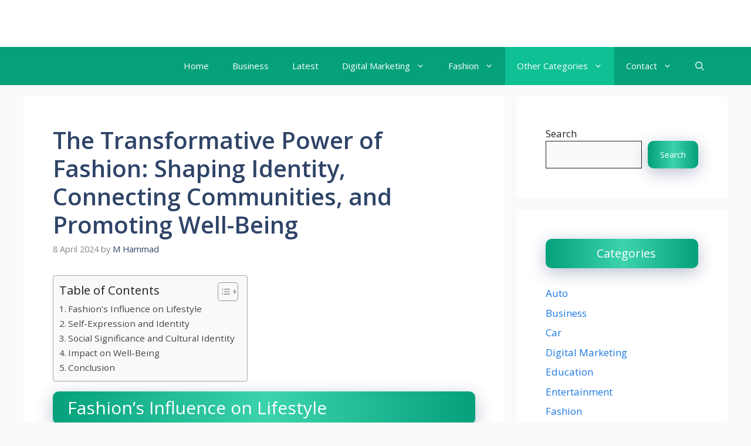

--- FILE ---
content_type: text/html; charset=UTF-8
request_url: https://fashionslifestyle.com/the-transformative-power-of-fashion-shaping-identity-connecting-communities-and-promoting-well-being/
body_size: 23599
content:
<!DOCTYPE html>
<html lang="en-US" prefix="og: https://ogp.me/ns#">
<head>
	<meta charset="UTF-8">
		<style>img:is([sizes="auto" i], [sizes^="auto," i]) { contain-intrinsic-size: 3000px 1500px }</style>
	<meta name="viewport" content="width=device-width, initial-scale=1">
<!-- Search Engine Optimization by Rank Math - https://rankmath.com/ -->
<title>The Transformative Power of Fashion: Shaping Identity, Connecting Communities, and Promoting Well-Being - Fashions Life Style</title>
<meta name="description" content="Fashion plays a significant role in shaping our lifestyle. It goes beyond mere clothing choices and becomes a reflection of our personality, social status,"/>
<meta name="robots" content="index, follow, max-snippet:-1, max-video-preview:-1, max-image-preview:large"/>
<link rel="canonical" href="https://fashionslifestyle.com/the-transformative-power-of-fashion-shaping-identity-connecting-communities-and-promoting-well-being/" />
<meta property="og:locale" content="en_US" />
<meta property="og:type" content="article" />
<meta property="og:title" content="The Transformative Power of Fashion: Shaping Identity, Connecting Communities, and Promoting Well-Being - Fashions Life Style" />
<meta property="og:description" content="Fashion plays a significant role in shaping our lifestyle. It goes beyond mere clothing choices and becomes a reflection of our personality, social status," />
<meta property="og:url" content="https://fashionslifestyle.com/the-transformative-power-of-fashion-shaping-identity-connecting-communities-and-promoting-well-being/" />
<meta property="og:site_name" content="Fashions Life Style" />
<meta property="article:section" content="General" />
<meta property="article:published_time" content="2024-04-08T20:13:55-05:00" />
<meta name="twitter:card" content="summary_large_image" />
<meta name="twitter:title" content="The Transformative Power of Fashion: Shaping Identity, Connecting Communities, and Promoting Well-Being - Fashions Life Style" />
<meta name="twitter:description" content="Fashion plays a significant role in shaping our lifestyle. It goes beyond mere clothing choices and becomes a reflection of our personality, social status," />
<meta name="twitter:label1" content="Written by" />
<meta name="twitter:data1" content="M Hammad" />
<meta name="twitter:label2" content="Time to read" />
<meta name="twitter:data2" content="2 minutes" />
<script type="application/ld+json" class="rank-math-schema">{"@context":"https://schema.org","@graph":[{"@type":["Person","Organization"],"@id":"https://fashionslifestyle.com/#person","name":"fashionslifestyle.com","logo":{"@type":"ImageObject","@id":"https://fashionslifestyle.com/#logo","url":"https://fashionslifestyle.com/wp-content/uploads/2024/04/cropped-barber-1.png","contentUrl":"https://fashionslifestyle.com/wp-content/uploads/2024/04/cropped-barber-1.png","caption":"fashionslifestyle.com","inLanguage":"en-US","width":"512","height":"512"},"image":{"@type":"ImageObject","@id":"https://fashionslifestyle.com/#logo","url":"https://fashionslifestyle.com/wp-content/uploads/2024/04/cropped-barber-1.png","contentUrl":"https://fashionslifestyle.com/wp-content/uploads/2024/04/cropped-barber-1.png","caption":"fashionslifestyle.com","inLanguage":"en-US","width":"512","height":"512"}},{"@type":"WebSite","@id":"https://fashionslifestyle.com/#website","url":"https://fashionslifestyle.com","name":"fashionslifestyle.com","publisher":{"@id":"https://fashionslifestyle.com/#person"},"inLanguage":"en-US"},{"@type":"WebPage","@id":"https://fashionslifestyle.com/the-transformative-power-of-fashion-shaping-identity-connecting-communities-and-promoting-well-being/#webpage","url":"https://fashionslifestyle.com/the-transformative-power-of-fashion-shaping-identity-connecting-communities-and-promoting-well-being/","name":"The Transformative Power of Fashion: Shaping Identity, Connecting Communities, and Promoting Well-Being - Fashions Life Style","datePublished":"2024-04-08T20:13:55-05:00","dateModified":"2024-04-08T20:13:55-05:00","isPartOf":{"@id":"https://fashionslifestyle.com/#website"},"inLanguage":"en-US"},{"@type":"Person","@id":"https://fashionslifestyle.com/author/fashionslifestyle-com/","name":"M Hammad","url":"https://fashionslifestyle.com/author/fashionslifestyle-com/","image":{"@type":"ImageObject","@id":"https://secure.gravatar.com/avatar/3b4d0c658de054f0e686ee70c6801087?s=96&amp;d=mm&amp;r=g","url":"https://secure.gravatar.com/avatar/3b4d0c658de054f0e686ee70c6801087?s=96&amp;d=mm&amp;r=g","caption":"M Hammad","inLanguage":"en-US"},"sameAs":["https://fashionslifestyle.com","http://M","http://Hammad","http://is","http://the","http://Founder","http://and","http://CEO","http://of","http://Fashionslifestyle.","http://Hammad","http://has","http://diversified","http://Expertise","http://in","http://Blogging,","http://Seo,","http://Digital","http://Marketing","http://and","http://Influence","http://Marketing.","http://He","http://has","http://worked","http://with","http://Multiple","http://firms","http://in","http://Digital","http://Marketing","http://Domain."]},{"@type":"BlogPosting","headline":"The Transformative Power of Fashion: Shaping Identity, Connecting Communities, and Promoting Well-Being -","datePublished":"2024-04-08T20:13:55-05:00","dateModified":"2024-04-08T20:13:55-05:00","articleSection":"General","author":{"@id":"https://fashionslifestyle.com/author/fashionslifestyle-com/","name":"M Hammad"},"publisher":{"@id":"https://fashionslifestyle.com/#person"},"description":"Fashion plays a significant role in shaping our lifestyle. It goes beyond mere clothing choices and becomes a reflection of our personality, social status,","name":"The Transformative Power of Fashion: Shaping Identity, Connecting Communities, and Promoting Well-Being -","@id":"https://fashionslifestyle.com/the-transformative-power-of-fashion-shaping-identity-connecting-communities-and-promoting-well-being/#richSnippet","isPartOf":{"@id":"https://fashionslifestyle.com/the-transformative-power-of-fashion-shaping-identity-connecting-communities-and-promoting-well-being/#webpage"},"inLanguage":"en-US","mainEntityOfPage":{"@id":"https://fashionslifestyle.com/the-transformative-power-of-fashion-shaping-identity-connecting-communities-and-promoting-well-being/#webpage"}}]}</script>
<!-- /Rank Math WordPress SEO plugin -->

<link href='https://fonts.gstatic.com' crossorigin rel='preconnect' />
<link href='https://fonts.googleapis.com' crossorigin rel='preconnect' />
<script>
window._wpemojiSettings = {"baseUrl":"https:\/\/s.w.org\/images\/core\/emoji\/15.0.3\/72x72\/","ext":".png","svgUrl":"https:\/\/s.w.org\/images\/core\/emoji\/15.0.3\/svg\/","svgExt":".svg","source":{"concatemoji":"https:\/\/fashionslifestyle.com\/wp-includes\/js\/wp-emoji-release.min.js?ver=6.7.1"}};
/*! This file is auto-generated */
!function(i,n){var o,s,e;function c(e){try{var t={supportTests:e,timestamp:(new Date).valueOf()};sessionStorage.setItem(o,JSON.stringify(t))}catch(e){}}function p(e,t,n){e.clearRect(0,0,e.canvas.width,e.canvas.height),e.fillText(t,0,0);var t=new Uint32Array(e.getImageData(0,0,e.canvas.width,e.canvas.height).data),r=(e.clearRect(0,0,e.canvas.width,e.canvas.height),e.fillText(n,0,0),new Uint32Array(e.getImageData(0,0,e.canvas.width,e.canvas.height).data));return t.every(function(e,t){return e===r[t]})}function u(e,t,n){switch(t){case"flag":return n(e,"\ud83c\udff3\ufe0f\u200d\u26a7\ufe0f","\ud83c\udff3\ufe0f\u200b\u26a7\ufe0f")?!1:!n(e,"\ud83c\uddfa\ud83c\uddf3","\ud83c\uddfa\u200b\ud83c\uddf3")&&!n(e,"\ud83c\udff4\udb40\udc67\udb40\udc62\udb40\udc65\udb40\udc6e\udb40\udc67\udb40\udc7f","\ud83c\udff4\u200b\udb40\udc67\u200b\udb40\udc62\u200b\udb40\udc65\u200b\udb40\udc6e\u200b\udb40\udc67\u200b\udb40\udc7f");case"emoji":return!n(e,"\ud83d\udc26\u200d\u2b1b","\ud83d\udc26\u200b\u2b1b")}return!1}function f(e,t,n){var r="undefined"!=typeof WorkerGlobalScope&&self instanceof WorkerGlobalScope?new OffscreenCanvas(300,150):i.createElement("canvas"),a=r.getContext("2d",{willReadFrequently:!0}),o=(a.textBaseline="top",a.font="600 32px Arial",{});return e.forEach(function(e){o[e]=t(a,e,n)}),o}function t(e){var t=i.createElement("script");t.src=e,t.defer=!0,i.head.appendChild(t)}"undefined"!=typeof Promise&&(o="wpEmojiSettingsSupports",s=["flag","emoji"],n.supports={everything:!0,everythingExceptFlag:!0},e=new Promise(function(e){i.addEventListener("DOMContentLoaded",e,{once:!0})}),new Promise(function(t){var n=function(){try{var e=JSON.parse(sessionStorage.getItem(o));if("object"==typeof e&&"number"==typeof e.timestamp&&(new Date).valueOf()<e.timestamp+604800&&"object"==typeof e.supportTests)return e.supportTests}catch(e){}return null}();if(!n){if("undefined"!=typeof Worker&&"undefined"!=typeof OffscreenCanvas&&"undefined"!=typeof URL&&URL.createObjectURL&&"undefined"!=typeof Blob)try{var e="postMessage("+f.toString()+"("+[JSON.stringify(s),u.toString(),p.toString()].join(",")+"));",r=new Blob([e],{type:"text/javascript"}),a=new Worker(URL.createObjectURL(r),{name:"wpTestEmojiSupports"});return void(a.onmessage=function(e){c(n=e.data),a.terminate(),t(n)})}catch(e){}c(n=f(s,u,p))}t(n)}).then(function(e){for(var t in e)n.supports[t]=e[t],n.supports.everything=n.supports.everything&&n.supports[t],"flag"!==t&&(n.supports.everythingExceptFlag=n.supports.everythingExceptFlag&&n.supports[t]);n.supports.everythingExceptFlag=n.supports.everythingExceptFlag&&!n.supports.flag,n.DOMReady=!1,n.readyCallback=function(){n.DOMReady=!0}}).then(function(){return e}).then(function(){var e;n.supports.everything||(n.readyCallback(),(e=n.source||{}).concatemoji?t(e.concatemoji):e.wpemoji&&e.twemoji&&(t(e.twemoji),t(e.wpemoji)))}))}((window,document),window._wpemojiSettings);
</script>

<style id='wp-emoji-styles-inline-css'>

	img.wp-smiley, img.emoji {
		display: inline !important;
		border: none !important;
		box-shadow: none !important;
		height: 1em !important;
		width: 1em !important;
		margin: 0 0.07em !important;
		vertical-align: -0.1em !important;
		background: none !important;
		padding: 0 !important;
	}
</style>
<link rel='stylesheet' id='wp-block-library-css' href='https://fashionslifestyle.com/wp-includes/css/dist/block-library/style.min.css?ver=6.7.1' media='all' />
<style id='classic-theme-styles-inline-css'>
/*! This file is auto-generated */
.wp-block-button__link{color:#fff;background-color:#32373c;border-radius:9999px;box-shadow:none;text-decoration:none;padding:calc(.667em + 2px) calc(1.333em + 2px);font-size:1.125em}.wp-block-file__button{background:#32373c;color:#fff;text-decoration:none}
</style>
<style id='global-styles-inline-css'>
:root{--wp--preset--aspect-ratio--square: 1;--wp--preset--aspect-ratio--4-3: 4/3;--wp--preset--aspect-ratio--3-4: 3/4;--wp--preset--aspect-ratio--3-2: 3/2;--wp--preset--aspect-ratio--2-3: 2/3;--wp--preset--aspect-ratio--16-9: 16/9;--wp--preset--aspect-ratio--9-16: 9/16;--wp--preset--color--black: #000000;--wp--preset--color--cyan-bluish-gray: #abb8c3;--wp--preset--color--white: #ffffff;--wp--preset--color--pale-pink: #f78da7;--wp--preset--color--vivid-red: #cf2e2e;--wp--preset--color--luminous-vivid-orange: #ff6900;--wp--preset--color--luminous-vivid-amber: #fcb900;--wp--preset--color--light-green-cyan: #7bdcb5;--wp--preset--color--vivid-green-cyan: #00d084;--wp--preset--color--pale-cyan-blue: #8ed1fc;--wp--preset--color--vivid-cyan-blue: #0693e3;--wp--preset--color--vivid-purple: #9b51e0;--wp--preset--color--contrast: var(--contrast);--wp--preset--color--contrast-2: var(--contrast-2);--wp--preset--color--contrast-3: var(--contrast-3);--wp--preset--color--base: var(--base);--wp--preset--color--base-2: var(--base-2);--wp--preset--color--base-3: var(--base-3);--wp--preset--color--accent: var(--accent);--wp--preset--color--accent-2: var(--accent-2);--wp--preset--color--accent-hover: var(--accent-hover);--wp--preset--color--highlight: var(--highlight);--wp--preset--gradient--vivid-cyan-blue-to-vivid-purple: linear-gradient(135deg,rgba(6,147,227,1) 0%,rgb(155,81,224) 100%);--wp--preset--gradient--light-green-cyan-to-vivid-green-cyan: linear-gradient(135deg,rgb(122,220,180) 0%,rgb(0,208,130) 100%);--wp--preset--gradient--luminous-vivid-amber-to-luminous-vivid-orange: linear-gradient(135deg,rgba(252,185,0,1) 0%,rgba(255,105,0,1) 100%);--wp--preset--gradient--luminous-vivid-orange-to-vivid-red: linear-gradient(135deg,rgba(255,105,0,1) 0%,rgb(207,46,46) 100%);--wp--preset--gradient--very-light-gray-to-cyan-bluish-gray: linear-gradient(135deg,rgb(238,238,238) 0%,rgb(169,184,195) 100%);--wp--preset--gradient--cool-to-warm-spectrum: linear-gradient(135deg,rgb(74,234,220) 0%,rgb(151,120,209) 20%,rgb(207,42,186) 40%,rgb(238,44,130) 60%,rgb(251,105,98) 80%,rgb(254,248,76) 100%);--wp--preset--gradient--blush-light-purple: linear-gradient(135deg,rgb(255,206,236) 0%,rgb(152,150,240) 100%);--wp--preset--gradient--blush-bordeaux: linear-gradient(135deg,rgb(254,205,165) 0%,rgb(254,45,45) 50%,rgb(107,0,62) 100%);--wp--preset--gradient--luminous-dusk: linear-gradient(135deg,rgb(255,203,112) 0%,rgb(199,81,192) 50%,rgb(65,88,208) 100%);--wp--preset--gradient--pale-ocean: linear-gradient(135deg,rgb(255,245,203) 0%,rgb(182,227,212) 50%,rgb(51,167,181) 100%);--wp--preset--gradient--electric-grass: linear-gradient(135deg,rgb(202,248,128) 0%,rgb(113,206,126) 100%);--wp--preset--gradient--midnight: linear-gradient(135deg,rgb(2,3,129) 0%,rgb(40,116,252) 100%);--wp--preset--font-size--small: 13px;--wp--preset--font-size--medium: 20px;--wp--preset--font-size--large: 36px;--wp--preset--font-size--x-large: 42px;--wp--preset--spacing--20: 0.44rem;--wp--preset--spacing--30: 0.67rem;--wp--preset--spacing--40: 1rem;--wp--preset--spacing--50: 1.5rem;--wp--preset--spacing--60: 2.25rem;--wp--preset--spacing--70: 3.38rem;--wp--preset--spacing--80: 5.06rem;--wp--preset--shadow--natural: 6px 6px 9px rgba(0, 0, 0, 0.2);--wp--preset--shadow--deep: 12px 12px 50px rgba(0, 0, 0, 0.4);--wp--preset--shadow--sharp: 6px 6px 0px rgba(0, 0, 0, 0.2);--wp--preset--shadow--outlined: 6px 6px 0px -3px rgba(255, 255, 255, 1), 6px 6px rgba(0, 0, 0, 1);--wp--preset--shadow--crisp: 6px 6px 0px rgba(0, 0, 0, 1);}:where(.is-layout-flex){gap: 0.5em;}:where(.is-layout-grid){gap: 0.5em;}body .is-layout-flex{display: flex;}.is-layout-flex{flex-wrap: wrap;align-items: center;}.is-layout-flex > :is(*, div){margin: 0;}body .is-layout-grid{display: grid;}.is-layout-grid > :is(*, div){margin: 0;}:where(.wp-block-columns.is-layout-flex){gap: 2em;}:where(.wp-block-columns.is-layout-grid){gap: 2em;}:where(.wp-block-post-template.is-layout-flex){gap: 1.25em;}:where(.wp-block-post-template.is-layout-grid){gap: 1.25em;}.has-black-color{color: var(--wp--preset--color--black) !important;}.has-cyan-bluish-gray-color{color: var(--wp--preset--color--cyan-bluish-gray) !important;}.has-white-color{color: var(--wp--preset--color--white) !important;}.has-pale-pink-color{color: var(--wp--preset--color--pale-pink) !important;}.has-vivid-red-color{color: var(--wp--preset--color--vivid-red) !important;}.has-luminous-vivid-orange-color{color: var(--wp--preset--color--luminous-vivid-orange) !important;}.has-luminous-vivid-amber-color{color: var(--wp--preset--color--luminous-vivid-amber) !important;}.has-light-green-cyan-color{color: var(--wp--preset--color--light-green-cyan) !important;}.has-vivid-green-cyan-color{color: var(--wp--preset--color--vivid-green-cyan) !important;}.has-pale-cyan-blue-color{color: var(--wp--preset--color--pale-cyan-blue) !important;}.has-vivid-cyan-blue-color{color: var(--wp--preset--color--vivid-cyan-blue) !important;}.has-vivid-purple-color{color: var(--wp--preset--color--vivid-purple) !important;}.has-black-background-color{background-color: var(--wp--preset--color--black) !important;}.has-cyan-bluish-gray-background-color{background-color: var(--wp--preset--color--cyan-bluish-gray) !important;}.has-white-background-color{background-color: var(--wp--preset--color--white) !important;}.has-pale-pink-background-color{background-color: var(--wp--preset--color--pale-pink) !important;}.has-vivid-red-background-color{background-color: var(--wp--preset--color--vivid-red) !important;}.has-luminous-vivid-orange-background-color{background-color: var(--wp--preset--color--luminous-vivid-orange) !important;}.has-luminous-vivid-amber-background-color{background-color: var(--wp--preset--color--luminous-vivid-amber) !important;}.has-light-green-cyan-background-color{background-color: var(--wp--preset--color--light-green-cyan) !important;}.has-vivid-green-cyan-background-color{background-color: var(--wp--preset--color--vivid-green-cyan) !important;}.has-pale-cyan-blue-background-color{background-color: var(--wp--preset--color--pale-cyan-blue) !important;}.has-vivid-cyan-blue-background-color{background-color: var(--wp--preset--color--vivid-cyan-blue) !important;}.has-vivid-purple-background-color{background-color: var(--wp--preset--color--vivid-purple) !important;}.has-black-border-color{border-color: var(--wp--preset--color--black) !important;}.has-cyan-bluish-gray-border-color{border-color: var(--wp--preset--color--cyan-bluish-gray) !important;}.has-white-border-color{border-color: var(--wp--preset--color--white) !important;}.has-pale-pink-border-color{border-color: var(--wp--preset--color--pale-pink) !important;}.has-vivid-red-border-color{border-color: var(--wp--preset--color--vivid-red) !important;}.has-luminous-vivid-orange-border-color{border-color: var(--wp--preset--color--luminous-vivid-orange) !important;}.has-luminous-vivid-amber-border-color{border-color: var(--wp--preset--color--luminous-vivid-amber) !important;}.has-light-green-cyan-border-color{border-color: var(--wp--preset--color--light-green-cyan) !important;}.has-vivid-green-cyan-border-color{border-color: var(--wp--preset--color--vivid-green-cyan) !important;}.has-pale-cyan-blue-border-color{border-color: var(--wp--preset--color--pale-cyan-blue) !important;}.has-vivid-cyan-blue-border-color{border-color: var(--wp--preset--color--vivid-cyan-blue) !important;}.has-vivid-purple-border-color{border-color: var(--wp--preset--color--vivid-purple) !important;}.has-vivid-cyan-blue-to-vivid-purple-gradient-background{background: var(--wp--preset--gradient--vivid-cyan-blue-to-vivid-purple) !important;}.has-light-green-cyan-to-vivid-green-cyan-gradient-background{background: var(--wp--preset--gradient--light-green-cyan-to-vivid-green-cyan) !important;}.has-luminous-vivid-amber-to-luminous-vivid-orange-gradient-background{background: var(--wp--preset--gradient--luminous-vivid-amber-to-luminous-vivid-orange) !important;}.has-luminous-vivid-orange-to-vivid-red-gradient-background{background: var(--wp--preset--gradient--luminous-vivid-orange-to-vivid-red) !important;}.has-very-light-gray-to-cyan-bluish-gray-gradient-background{background: var(--wp--preset--gradient--very-light-gray-to-cyan-bluish-gray) !important;}.has-cool-to-warm-spectrum-gradient-background{background: var(--wp--preset--gradient--cool-to-warm-spectrum) !important;}.has-blush-light-purple-gradient-background{background: var(--wp--preset--gradient--blush-light-purple) !important;}.has-blush-bordeaux-gradient-background{background: var(--wp--preset--gradient--blush-bordeaux) !important;}.has-luminous-dusk-gradient-background{background: var(--wp--preset--gradient--luminous-dusk) !important;}.has-pale-ocean-gradient-background{background: var(--wp--preset--gradient--pale-ocean) !important;}.has-electric-grass-gradient-background{background: var(--wp--preset--gradient--electric-grass) !important;}.has-midnight-gradient-background{background: var(--wp--preset--gradient--midnight) !important;}.has-small-font-size{font-size: var(--wp--preset--font-size--small) !important;}.has-medium-font-size{font-size: var(--wp--preset--font-size--medium) !important;}.has-large-font-size{font-size: var(--wp--preset--font-size--large) !important;}.has-x-large-font-size{font-size: var(--wp--preset--font-size--x-large) !important;}
:where(.wp-block-post-template.is-layout-flex){gap: 1.25em;}:where(.wp-block-post-template.is-layout-grid){gap: 1.25em;}
:where(.wp-block-columns.is-layout-flex){gap: 2em;}:where(.wp-block-columns.is-layout-grid){gap: 2em;}
:root :where(.wp-block-pullquote){font-size: 1.5em;line-height: 1.6;}
</style>
<link rel='stylesheet' id='xtv-frontend-css' href='https://fashionslifestyle.com/wp-content/plugins/X%20Twitter%20Video%20Downlaoder/assets/css/frontend.css?ver=2.0.0' media='all' />
<link rel='stylesheet' id='ez-toc-css' href='https://fashionslifestyle.com/wp-content/plugins/easy-table-of-contents/assets/css/screen.min.css?ver=2.0.75' media='all' />
<style id='ez-toc-inline-css'>
div#ez-toc-container .ez-toc-title {font-size: 120%;}div#ez-toc-container .ez-toc-title {font-weight: 500;}div#ez-toc-container ul li , div#ez-toc-container ul li a {font-size: 95%;}div#ez-toc-container ul li , div#ez-toc-container ul li a {font-weight: 500;}div#ez-toc-container nav ul ul li {font-size: 90%;}
.ez-toc-container-direction {direction: ltr;}.ez-toc-counter ul{counter-reset: item ;}.ez-toc-counter nav ul li a::before {content: counters(item, '.', decimal) '. ';display: inline-block;counter-increment: item;flex-grow: 0;flex-shrink: 0;margin-right: .2em; float: left; }.ez-toc-widget-direction {direction: ltr;}.ez-toc-widget-container ul{counter-reset: item ;}.ez-toc-widget-container nav ul li a::before {content: counters(item, '.', decimal) '. ';display: inline-block;counter-increment: item;flex-grow: 0;flex-shrink: 0;margin-right: .2em; float: left; }
</style>
<link rel='stylesheet' id='generate-comments-css' href='https://fashionslifestyle.com/wp-content/themes/generatepress/assets/css/components/comments.min.css?ver=3.4.0' media='all' />
<link rel='stylesheet' id='generate-widget-areas-css' href='https://fashionslifestyle.com/wp-content/themes/generatepress/assets/css/components/widget-areas.min.css?ver=3.4.0' media='all' />
<link rel='stylesheet' id='generate-style-css' href='https://fashionslifestyle.com/wp-content/themes/generatepress/assets/css/main.min.css?ver=3.4.0' media='all' />
<style id='generate-style-inline-css'>
body{background-color:var(--base);color:var(--contrast);}a{color:#1b78e2;}a:hover, a:focus, a:active{color:var(--accent-hover);}.wp-block-group__inner-container{max-width:1200px;margin-left:auto;margin-right:auto;}.generate-back-to-top{font-size:20px;border-radius:3px;position:fixed;bottom:30px;right:30px;line-height:40px;width:40px;text-align:center;z-index:10;transition:opacity 300ms ease-in-out;opacity:0.1;transform:translateY(1000px);}.generate-back-to-top__show{opacity:1;transform:translateY(0);}:root{--contrast:#212121;--contrast-2:#2f4468;--contrast-3:#878787;--base:#fafafa;--base-2:#f7f8f9;--base-3:#ffffff;--accent:#242226;--accent-2:#1b78e2;--accent-hover:#35343a;--highlight:#83b0de;}:root .has-contrast-color{color:var(--contrast);}:root .has-contrast-background-color{background-color:var(--contrast);}:root .has-contrast-2-color{color:var(--contrast-2);}:root .has-contrast-2-background-color{background-color:var(--contrast-2);}:root .has-contrast-3-color{color:var(--contrast-3);}:root .has-contrast-3-background-color{background-color:var(--contrast-3);}:root .has-base-color{color:var(--base);}:root .has-base-background-color{background-color:var(--base);}:root .has-base-2-color{color:var(--base-2);}:root .has-base-2-background-color{background-color:var(--base-2);}:root .has-base-3-color{color:var(--base-3);}:root .has-base-3-background-color{background-color:var(--base-3);}:root .has-accent-color{color:var(--accent);}:root .has-accent-background-color{background-color:var(--accent);}:root .has-accent-2-color{color:var(--accent-2);}:root .has-accent-2-background-color{background-color:var(--accent-2);}:root .has-accent-hover-color{color:var(--accent-hover);}:root .has-accent-hover-background-color{background-color:var(--accent-hover);}:root .has-highlight-color{color:var(--highlight);}:root .has-highlight-background-color{background-color:var(--highlight);}.gp-modal:not(.gp-modal--open):not(.gp-modal--transition){display:none;}.gp-modal--transition:not(.gp-modal--open){pointer-events:none;}.gp-modal-overlay:not(.gp-modal-overlay--open):not(.gp-modal--transition){display:none;}.gp-modal__overlay{display:none;position:fixed;top:0;left:0;right:0;bottom:0;background:rgba(0,0,0,0.2);display:flex;justify-content:center;align-items:center;z-index:10000;backdrop-filter:blur(3px);transition:opacity 500ms ease;opacity:0;}.gp-modal--open:not(.gp-modal--transition) .gp-modal__overlay{opacity:1;}.gp-modal__container{max-width:100%;max-height:100vh;transform:scale(0.9);transition:transform 500ms ease;padding:0 10px;}.gp-modal--open:not(.gp-modal--transition) .gp-modal__container{transform:scale(1);}.search-modal-fields{display:flex;}.gp-search-modal .gp-modal__overlay{align-items:flex-start;padding-top:25vh;background:var(--gp-search-modal-overlay-bg-color);}.search-modal-form{width:500px;max-width:100%;background-color:var(--gp-search-modal-bg-color);color:var(--gp-search-modal-text-color);}.search-modal-form .search-field, .search-modal-form .search-field:focus{width:100%;height:60px;background-color:transparent;border:0;appearance:none;color:currentColor;}.search-modal-fields button, .search-modal-fields button:active, .search-modal-fields button:focus, .search-modal-fields button:hover{background-color:transparent;border:0;color:currentColor;width:60px;}body, button, input, select, textarea{font-family:Open Sans, sans-serif;font-size:17px;}.main-title{font-size:25px;}.widget-title{font-weight:600;}button:not(.menu-toggle),html input[type="button"],input[type="reset"],input[type="submit"],.button,.wp-block-button .wp-block-button__link{font-size:15px;}h1{font-weight:600;font-size:40px;}h2{font-weight:600;font-size:30px;}h3{font-size:20px;}.top-bar{background-color:#636363;color:#ffffff;}.top-bar a{color:#ffffff;}.top-bar a:hover{color:#303030;}.site-header{background-color:#ffffff;color:#3a3a3a;}.site-header a{color:#3a3a3a;}.main-title a,.main-title a:hover{color:#ffffff;}.site-description{color:#757575;}.main-navigation,.main-navigation ul ul{background-color:#04a17a;}.main-navigation .main-nav ul li a, .main-navigation .menu-toggle, .main-navigation .menu-bar-items{color:var(--base-3);}.main-navigation .main-nav ul li:not([class*="current-menu-"]):hover > a, .main-navigation .main-nav ul li:not([class*="current-menu-"]):focus > a, .main-navigation .main-nav ul li.sfHover:not([class*="current-menu-"]) > a, .main-navigation .menu-bar-item:hover > a, .main-navigation .menu-bar-item.sfHover > a{color:var(--base-3);background-color:#0db58b;}button.menu-toggle:hover,button.menu-toggle:focus{color:var(--base-3);}.main-navigation .main-nav ul li[class*="current-menu-"] > a{color:var(--base-3);background-color:#0ec094;}.navigation-search input[type="search"],.navigation-search input[type="search"]:active, .navigation-search input[type="search"]:focus, .main-navigation .main-nav ul li.search-item.active > a, .main-navigation .menu-bar-items .search-item.active > a{color:var(--base-3);background-color:#0db58b;}.separate-containers .inside-article, .separate-containers .comments-area, .separate-containers .page-header, .one-container .container, .separate-containers .paging-navigation, .inside-page-header{background-color:var(--base-3);}.inside-article a,.paging-navigation a,.comments-area a,.page-header a{color:var(--accent-2);}.inside-article a:hover,.paging-navigation a:hover,.comments-area a:hover,.page-header a:hover{color:var(--accent-hover);}.entry-title a{color:var(--contrast-2);}.entry-title a:hover{color:var(--accent-hover);}.entry-meta{color:var(--contrast-3);}.entry-meta a{color:var(--contrast-2);}.entry-meta a:hover{color:var(--accent-hover);}h1{color:var(--contrast-2);}h2{color:var(--contrast-2);}h3{color:var(--contrast-2);}.sidebar .widget{background-color:#ffffff;}.sidebar .widget a{color:var(--accent-2);}.sidebar .widget a:hover{color:var(--accent-hover);}.sidebar .widget .widget-title{color:#000000;}.footer-widgets{color:var(--base-3);background-color:#000000;}.footer-widgets a{color:var(--base-3);}.footer-widgets a:hover{color:var(--base-3);}.footer-widgets .widget-title{color:var(--base-2);}.site-info{color:var(--base-3);background-color:#04a17a;}.site-info a{color:var(--base-3);}.site-info a:hover{color:var(--base-3);}.footer-bar .widget_nav_menu .current-menu-item a{color:var(--base-3);}input[type="text"],input[type="email"],input[type="url"],input[type="password"],input[type="search"],input[type="tel"],input[type="number"],textarea,select{color:var(--contrast);background-color:#fafafa;border-color:var(--contrast);}input[type="text"]:focus,input[type="email"]:focus,input[type="url"]:focus,input[type="password"]:focus,input[type="search"]:focus,input[type="tel"]:focus,input[type="number"]:focus,textarea:focus,select:focus{color:var(--contrast-3);background-color:#ffffff;border-color:var(--contrast-3);}button,html input[type="button"],input[type="reset"],input[type="submit"],a.button,a.wp-block-button__link:not(.has-background){color:#ffffff;background-color:var(--accent);}button:hover,html input[type="button"]:hover,input[type="reset"]:hover,input[type="submit"]:hover,a.button:hover,button:focus,html input[type="button"]:focus,input[type="reset"]:focus,input[type="submit"]:focus,a.button:focus,a.wp-block-button__link:not(.has-background):active,a.wp-block-button__link:not(.has-background):focus,a.wp-block-button__link:not(.has-background):hover{color:#ffffff;background-color:var(--accent-hover);}a.generate-back-to-top{background-color:#04a17a;color:#ffffff;}a.generate-back-to-top:hover,a.generate-back-to-top:focus{background-color:rgba( 0,0,0,0.6 );color:#ffffff;}:root{--gp-search-modal-bg-color:var(--base-3);--gp-search-modal-text-color:var(--contrast);--gp-search-modal-overlay-bg-color:rgba(0,0,0,0.2);}@media (max-width: 768px){.main-navigation .menu-bar-item:hover > a, .main-navigation .menu-bar-item.sfHover > a{background:none;color:var(--base-3);}}.inside-top-bar{padding:10px;}.inside-header{padding:40px;}.nav-below-header .main-navigation .inside-navigation.grid-container, .nav-above-header .main-navigation .inside-navigation.grid-container{padding:0px 20px 0px 20px;}.separate-containers .inside-article, .separate-containers .comments-area, .separate-containers .page-header, .separate-containers .paging-navigation, .one-container .site-content, .inside-page-header{padding:50px;}.site-main .wp-block-group__inner-container{padding:50px;}.separate-containers .paging-navigation{padding-top:20px;padding-bottom:20px;}.entry-content .alignwide, body:not(.no-sidebar) .entry-content .alignfull{margin-left:-50px;width:calc(100% + 100px);max-width:calc(100% + 100px);}.one-container.right-sidebar .site-main,.one-container.both-right .site-main{margin-right:50px;}.one-container.left-sidebar .site-main,.one-container.both-left .site-main{margin-left:50px;}.one-container.both-sidebars .site-main{margin:0px 50px 0px 50px;}.one-container.archive .post:not(:last-child):not(.is-loop-template-item), .one-container.blog .post:not(:last-child):not(.is-loop-template-item){padding-bottom:50px;}.main-navigation .main-nav ul li a,.menu-toggle,.main-navigation .menu-bar-item > a{line-height:65px;}.navigation-search input[type="search"]{height:65px;}.rtl .menu-item-has-children .dropdown-menu-toggle{padding-left:20px;}.rtl .main-navigation .main-nav ul li.menu-item-has-children > a{padding-right:20px;}.widget-area .widget{padding:50px;}.inside-site-info{padding:20px;}@media (max-width:768px){.separate-containers .inside-article, .separate-containers .comments-area, .separate-containers .page-header, .separate-containers .paging-navigation, .one-container .site-content, .inside-page-header{padding:30px;}.site-main .wp-block-group__inner-container{padding:30px;}.inside-site-info{padding-right:10px;padding-left:10px;}.entry-content .alignwide, body:not(.no-sidebar) .entry-content .alignfull{margin-left:-30px;width:calc(100% + 60px);max-width:calc(100% + 60px);}.one-container .site-main .paging-navigation{margin-bottom:20px;}}/* End cached CSS */.is-right-sidebar{width:30%;}.is-left-sidebar{width:30%;}.site-content .content-area{width:70%;}@media (max-width:768px){.main-navigation .menu-toggle,.sidebar-nav-mobile:not(#sticky-placeholder){display:block;}.main-navigation ul,.gen-sidebar-nav,.main-navigation:not(.slideout-navigation):not(.toggled) .main-nav > ul,.has-inline-mobile-toggle #site-navigation .inside-navigation > *:not(.navigation-search):not(.main-nav){display:none;}.nav-align-right .inside-navigation,.nav-align-center .inside-navigation{justify-content:space-between;}}
</style>
<link rel='stylesheet' id='generate-google-fonts-css' href='https://fonts.googleapis.com/css?family=Open+Sans%3A300%2Cregular%2Citalic%2C600%2C700%7CPoppins%3A100%2C100italic%2C200%2C200italic%2C300%2C300italic%2Cregular%2Citalic%2C500%2C500italic%2C600%2C600italic%2C700%2C700italic%2C800%2C800italic%2C900%2C900italic&#038;display=auto&#038;ver=3.4.0' media='all' />
<script src="https://fashionslifestyle.com/wp-includes/js/jquery/jquery.min.js?ver=3.7.1" id="jquery-core-js"></script>
<script src="https://fashionslifestyle.com/wp-includes/js/jquery/jquery-migrate.min.js?ver=3.4.1" id="jquery-migrate-js"></script>
<link rel="https://api.w.org/" href="https://fashionslifestyle.com/wp-json/" /><link rel="alternate" title="JSON" type="application/json" href="https://fashionslifestyle.com/wp-json/wp/v2/posts/6" /><link rel="EditURI" type="application/rsd+xml" title="RSD" href="https://fashionslifestyle.com/xmlrpc.php?rsd" />
<meta name="generator" content="WordPress 6.7.1" />
<link rel='shortlink' href='https://fashionslifestyle.com/?p=6' />
<link rel="alternate" title="oEmbed (JSON)" type="application/json+oembed" href="https://fashionslifestyle.com/wp-json/oembed/1.0/embed?url=https%3A%2F%2Ffashionslifestyle.com%2Fthe-transformative-power-of-fashion-shaping-identity-connecting-communities-and-promoting-well-being%2F" />
<link rel="alternate" title="oEmbed (XML)" type="text/xml+oembed" href="https://fashionslifestyle.com/wp-json/oembed/1.0/embed?url=https%3A%2F%2Ffashionslifestyle.com%2Fthe-transformative-power-of-fashion-shaping-identity-connecting-communities-and-promoting-well-being%2F&#038;format=xml" />
<meta name="verify" content="PIVD3D4ZOKQ1Z79IVF5NB7W2CKZVKGOL">
<link rel="pingback" href="https://fashionslifestyle.com/xmlrpc.php">
<link rel="icon" href="https://fashionslifestyle.com/wp-content/uploads/2024/04/cropped-barber-1-32x32.png" sizes="32x32" />
<link rel="icon" href="https://fashionslifestyle.com/wp-content/uploads/2024/04/cropped-barber-1-192x192.png" sizes="192x192" />
<link rel="apple-touch-icon" href="https://fashionslifestyle.com/wp-content/uploads/2024/04/cropped-barber-1-180x180.png" />
<meta name="msapplication-TileImage" content="https://fashionslifestyle.com/wp-content/uploads/2024/04/cropped-barber-1-270x270.png" />
		<style id="wp-custom-css">
			/* GeneratePress Site CSS */ .inside-article,
.sidebar .widget,
.comments-area, .gb-query-loop-item:not(.sidebar .gb-query-loop-item),.container-widget {
	border-right: 2px solid rgba(0, 0, 0, 0.07);
	border-bottom: 2px solid rgba(0, 0, 0, 0.07);
	box-shadow: 0 0 10px rgba(232, 234, 237, 0.5);
}
 /* End GeneratePress Site CSS */

.entry-content h2, h3, h4, h5, h6 {
    font-weight: 500;
    padding: 10px 10px 10px 25px;
    background-image: linear-gradient(to right, #04a17a 0%, #3cd3ad 51%, #04a17a 100%);
    border-radius: 10px;
    color: #fff !important;
    box-shadow: rgba(23, 43, 99, 0.3) 0 7px 28px;
}




.widget-title {
    font-weight: 500;
    padding: 10px 10px 10px 25px;
    background-image: linear-gradient(to right, #04a17a 0%, #3cd3ad 51%, #04a17a 100%);
    border-radius: 10px;
    color: #fff !important;
    box-shadow: rgba(23, 43, 99, 0.3) 0 7px 28px;
	text-align: center;
}



#rpwwt-recent-posts-widget-with-thumbnails-2 img {
    width: 50px;
    height: 50px;
}
.rpwwt-widget ul li img {
    display: inline;
    float: left;
    margin: 0.2em 0.75em 0.75em 0;
}
.rpwwt-widget ul li img {
    display: inline;
    float: left;
    margin: 0.3em 0.75em 0.75em 0;
}
.rpwwt-widget img {
    border-radius: 4px;
}
img {
    height: auto;
    max-width: 100%;
}



.wp-block-search__button {
    background: linear-gradient(to right, #04a17a 0%, #3cd3ad 51%, #04a17a 100%);
}
.wp-block-search__button {
    border-radius: 10px;
    font-size: 14px !important;
    padding: 8px 20px !important;
    text-align: center;
    color: #fff !important;
    box-shadow: rgba(23, 43, 99, 0.3) 0 7px 28px !important;
}


a.gb-button {
    font-size: 14px;
    padding: 10px 25px;
    text-align: center;
    transition: 0.5s;
    background-size: 200% auto;
    color: #fff;
    box-shadow: rgba(23, 43, 99, 0.3) 0 7px 28px;
    border-radius: 120px;
}
a.gb-button {
    background-image: linear-gradient(to right, #04a17a 0%, #3cd3ad 51%, #04a17a 100%);
}



.gb-block-image img {
    vertical-align: middle;
    margin-top: 0px;
    border-radius: 12px;
    box-shadow: rgba(23, 43, 99, 0.2) 0 7px 28px !important;
}



button, input[type=button], input[type=reset], input[type=submit] {
    background-image: linear-gradient(to right, #04a17a 0%, #04a17a 51%, #04a17a 100%);
    color: #fff;
    border: 1px solid transparent;
    cursor: pointer;
    -webkit-appearance: button;
    padding: 10px 20px;
    border-radius: 10px;
}



/* bloggingskill author box*/

.bloggingskill-author-box {
	padding: 3%;
	padding-bottom: 10px;
	margin-top: 30px;
	font-size: 0.9em;
	background-color: #fff;
	display: -webkit-box;
	display: -ms-flexbox;
	display: flex;
	-webkit-box-align: center;
	-ms-flex-align: center;
	align-items: center;
    box-shadow: rgb(23 43 99 / 30%) 0 2px 10px;
    border-radius: 25px;
}

.bloggingskill-author-box .insights-avatar {
	width: 250px;
	height: auto;
	border-radius: 100%;
	margin-right: 30px;
}
.bloggingskill-author-box .insights-avatar img {
		border-radius: 100%;
	}
.author-title {
	margin-bottom: 0.1em;
	font-weight: 500;
	font-size:18px;
	font-weight:bold;
}
.author-description {
	line-height: 1.6em;
	font-size:16px;	
}
.author-links a {
	margin-top: -2em;
	font-size: 14px;
	line-height: 2em;
	font-weight:bold;
	color: #04A17A;
	float: left;
}
@media (max-width: 768px) {
	.bloggingskill-author-box {
		padding: 20px;
		padding-bottom: 25px;
		margin-top: 60px;
		margin-bottom: 60px;
		flex-direction: column;
		text-align: center;
	}
	.bloggingskill-author-box .insights-avatar {
		margin-right: 0;
		width: 100%;
		margin-top: -60px; 
	}
	.bloggingskill-author-box .insights-avatar img {
		max-width: 100px; 
	}
	.author-links a {
		float: none;
		align-self: center;
	}
	.author-description {
		margin-bottom: -0.1em;
	}
}
/*end of bloggingskill author box*/




/* Entire Site Social Share Design by loan patrika*/

.loanpatrika-float-social-wrapper {
    position: fixed;
    top: 50%;
    -webkit-transform: translateY(-50%);
    -ms-transform: translateY(-50%);
    transform: translateY(-50%);
    z-index: 9999;
}

.loanpatrika-float-social-sharing {
    display: flex;
    flex-wrap: nowrap;
    flex-direction: column;
    align-items: flex-start;
    min-height: 30px;
    font-size: 12px;
    padding: 14px 10px;
}


.loanpatrika-float-social-sharing:first-of-type {
    border-top-right-radius: 10px;
}

.loanpatrika-float-social-sharing:last-of-type {
    border-bottom-right-radius: 10px;
}

.loanpatrika-social-facebook {
    fill: #fff;
    background-color: rgba(59, 89, 152, 1);
}

.loanpatrika-social-facebook:hover {
    background-color: rgba(59, 89, 152, .8);
}

.loanpatrika-social-twitter {
    fill: #fff;
    background-color: rgba(29, 161, 242, 1);
}

.loanpatrika-social-twitter:hover {
    background-color: rgba(29, 161, 242, .8);
}

.loanpatrika-social-pinterest {
    fill: #fff;
    background-color: rgba(189, 8, 28, 1);
}

.loanpatrika-social-pinterest:hover {
    background-color: rgba(189, 8, 28, .8);
}

.loanpatrika-social-linkedin {
    fill: #fff;
    background-color: rgba(0, 119, 181, 1);
}

.loanpatrika-social-linkedin:hover {
    background-color: rgba(0, 119, 181, .8);
}

.loanpatrika-social-whatsapp {
    fill: #fff;
    background-color: rgba(37, 211, 102, 1);
}

.loanpatrika-social-whatsapp:hover {
    background-color: rgba(37, 211, 102, .8);
}

.loanpatrika-social-telegram {
    fill: #fff;
    background-color: #1ba2f1;
}

.loanpatrika-social-telegram:hover {
    background-color: #2686C6;
}






/* After Post Social Share Design by loan patrika*/

.loanpatrika-social-wrapper {
    margin: 30px 0;
    font-size: 0;
}

.loanpatrika-social-wrapper span {
    font-weight: bold;
    padding-right: 10px;
    font-size: 16px;
}

.loanpatrika-social-sharing {
    font-size: 17px;
    padding: 7px 20px;
}

@media only screen and (max-width: 600px) {
    .loanpatrika-social-sharing {
        font-size: 17px;
        padding: 6px 17px;
        display: inline-block;
    }
	.loanpatrika-social-wrapper {
    margin: 30px 0px;
    font-size: 0;
}


}

.loanpatrika-social-sharing svg {
    position: relative;
    top: 0.15em;
    display: inline-block;
}

.loanpatrika-social-sharing:first-of-type {
    border-radius: 100px 0 0 100px;
}

.loanpatrika-social-sharing:last-of-type {
    border-radius: 0 100px 100px 0;
}

.loanpatrika-social-facebook {
    fill: #fff;
    background-color: rgba(59, 89, 152, 1);

}

.loanpatrika-social-facebook:hover {
    background-color: rgba(59, 89, 152, .8);
}

.loanpatrika-social-twitter {
    fill: #fff;
    background-color: rgba(29, 161, 242, 1);
}

.loanpatrika-social-twitter:hover {
    background-color: rgba(29, 161, 242, .8);
}

.loanpatrika-social-pinterest {
    fill: #fff;
    background-color: rgba(189, 8, 28, 1);
}

.loanpatrika-social-pinterest:hover {
    background-color: rgba(189, 8, 28, .8);
}

.loanpatrika-social-linkedin {
    fill: #fff;
    background-color: rgba(0, 119, 181, 1);
}

.loanpatrika-social-linkedin:hover {
    background-color: rgba(0, 119, 181, .8);
}

.loanpatrika-social-whatsapp {
    fill: #fff;
    background-color: rgba(37, 211, 102, 1);
}

.loanpatrika-social-whatsapp:hover {
    background-color: rgba(37, 211, 102, .8);
}

.loanpatrika-social-reddit {
    fill: #fff;
    background-color: rgba(255, 87, 0, 1);
}

.loanpatrika-social-reddit:hover {
    background-color: rgba(255, 87, 0, .8);
}		</style>
		</head>

<body class="post-template-default single single-post postid-6 single-format-standard wp-embed-responsive right-sidebar nav-below-header separate-containers header-aligned-left dropdown-hover" itemtype="https://schema.org/Blog" itemscope>
	<a class="screen-reader-text skip-link" href="#content" title="Skip to content">Skip to content</a>		<header class="site-header" id="masthead" aria-label="Site"  itemtype="https://schema.org/WPHeader" itemscope>
			<div class="inside-header grid-container">
							</div>
		</header>
				<nav class="main-navigation nav-align-right has-menu-bar-items sub-menu-right" id="site-navigation" aria-label="Primary"  itemtype="https://schema.org/SiteNavigationElement" itemscope>
			<div class="inside-navigation grid-container">
								<button class="menu-toggle" aria-controls="primary-menu" aria-expanded="false">
					<span class="gp-icon icon-menu-bars"><svg viewBox="0 0 512 512" aria-hidden="true" xmlns="http://www.w3.org/2000/svg" width="1em" height="1em"><path d="M0 96c0-13.255 10.745-24 24-24h464c13.255 0 24 10.745 24 24s-10.745 24-24 24H24c-13.255 0-24-10.745-24-24zm0 160c0-13.255 10.745-24 24-24h464c13.255 0 24 10.745 24 24s-10.745 24-24 24H24c-13.255 0-24-10.745-24-24zm0 160c0-13.255 10.745-24 24-24h464c13.255 0 24 10.745 24 24s-10.745 24-24 24H24c-13.255 0-24-10.745-24-24z" /></svg><svg viewBox="0 0 512 512" aria-hidden="true" xmlns="http://www.w3.org/2000/svg" width="1em" height="1em"><path d="M71.029 71.029c9.373-9.372 24.569-9.372 33.942 0L256 222.059l151.029-151.03c9.373-9.372 24.569-9.372 33.942 0 9.372 9.373 9.372 24.569 0 33.942L289.941 256l151.03 151.029c9.372 9.373 9.372 24.569 0 33.942-9.373 9.372-24.569 9.372-33.942 0L256 289.941l-151.029 151.03c-9.373 9.372-24.569 9.372-33.942 0-9.372-9.373-9.372-24.569 0-33.942L222.059 256 71.029 104.971c-9.372-9.373-9.372-24.569 0-33.942z" /></svg></span><span class="mobile-menu">Menu</span>				</button>
				<div id="primary-menu" class="main-nav"><ul id="menu-primary-marketer" class=" menu sf-menu"><li id="menu-item-42" class="menu-item menu-item-type-custom menu-item-object-custom menu-item-home menu-item-42"><a href="https://fashionslifestyle.com/">Home</a></li>
<li id="menu-item-254" class="menu-item menu-item-type-taxonomy menu-item-object-category menu-item-254"><a href="https://fashionslifestyle.com/business/">Business</a></li>
<li id="menu-item-392" class="menu-item menu-item-type-taxonomy menu-item-object-category menu-item-392"><a href="https://fashionslifestyle.com/latest/">Latest</a></li>
<li id="menu-item-255" class="menu-item menu-item-type-taxonomy menu-item-object-category menu-item-has-children menu-item-255"><a href="https://fashionslifestyle.com/digital-marketing/">Digital Marketing<span role="presentation" class="dropdown-menu-toggle"><span class="gp-icon icon-arrow"><svg viewBox="0 0 330 512" aria-hidden="true" xmlns="http://www.w3.org/2000/svg" width="1em" height="1em"><path d="M305.913 197.085c0 2.266-1.133 4.815-2.833 6.514L171.087 335.593c-1.7 1.7-4.249 2.832-6.515 2.832s-4.815-1.133-6.515-2.832L26.064 203.599c-1.7-1.7-2.832-4.248-2.832-6.514s1.132-4.816 2.832-6.515l14.162-14.163c1.7-1.699 3.966-2.832 6.515-2.832 2.266 0 4.815 1.133 6.515 2.832l111.316 111.317 111.316-111.317c1.7-1.699 4.249-2.832 6.515-2.832s4.815 1.133 6.515 2.832l14.162 14.163c1.7 1.7 2.833 4.249 2.833 6.515z" /></svg></span></span></a>
<ul class="sub-menu">
	<li id="menu-item-263" class="menu-item menu-item-type-taxonomy menu-item-object-category menu-item-263"><a href="https://fashionslifestyle.com/technology/">Technology</a></li>
</ul>
</li>
<li id="menu-item-257" class="menu-item menu-item-type-taxonomy menu-item-object-category menu-item-has-children menu-item-257"><a href="https://fashionslifestyle.com/fashion/">Fashion<span role="presentation" class="dropdown-menu-toggle"><span class="gp-icon icon-arrow"><svg viewBox="0 0 330 512" aria-hidden="true" xmlns="http://www.w3.org/2000/svg" width="1em" height="1em"><path d="M305.913 197.085c0 2.266-1.133 4.815-2.833 6.514L171.087 335.593c-1.7 1.7-4.249 2.832-6.515 2.832s-4.815-1.133-6.515-2.832L26.064 203.599c-1.7-1.7-2.832-4.248-2.832-6.514s1.132-4.816 2.832-6.515l14.162-14.163c1.7-1.699 3.966-2.832 6.515-2.832 2.266 0 4.815 1.133 6.515 2.832l111.316 111.317 111.316-111.317c1.7-1.699 4.249-2.832 6.515-2.832s4.815 1.133 6.515 2.832l14.162 14.163c1.7 1.7 2.833 4.249 2.833 6.515z" /></svg></span></span></a>
<ul class="sub-menu">
	<li id="menu-item-260" class="menu-item menu-item-type-taxonomy menu-item-object-category menu-item-260"><a href="https://fashionslifestyle.com/lifestyle/">LifeStyle</a></li>
	<li id="menu-item-389" class="menu-item menu-item-type-taxonomy menu-item-object-category menu-item-389"><a href="https://fashionslifestyle.com/entertainment/">Entertainment</a></li>
</ul>
</li>
<li id="menu-item-390" class="menu-item menu-item-type-taxonomy menu-item-object-category current-post-ancestor current-menu-parent current-post-parent menu-item-has-children menu-item-390"><a href="https://fashionslifestyle.com/general/">Other Categories<span role="presentation" class="dropdown-menu-toggle"><span class="gp-icon icon-arrow"><svg viewBox="0 0 330 512" aria-hidden="true" xmlns="http://www.w3.org/2000/svg" width="1em" height="1em"><path d="M305.913 197.085c0 2.266-1.133 4.815-2.833 6.514L171.087 335.593c-1.7 1.7-4.249 2.832-6.515 2.832s-4.815-1.133-6.515-2.832L26.064 203.599c-1.7-1.7-2.832-4.248-2.832-6.514s1.132-4.816 2.832-6.515l14.162-14.163c1.7-1.699 3.966-2.832 6.515-2.832 2.266 0 4.815 1.133 6.515 2.832l111.316 111.317 111.316-111.317c1.7-1.699 4.249-2.832 6.515-2.832s4.815 1.133 6.515 2.832l14.162 14.163c1.7 1.7 2.833 4.249 2.833 6.515z" /></svg></span></span></a>
<ul class="sub-menu">
	<li id="menu-item-386" class="menu-item menu-item-type-taxonomy menu-item-object-category menu-item-386"><a href="https://fashionslifestyle.com/auto/">Auto</a></li>
	<li id="menu-item-387" class="menu-item menu-item-type-taxonomy menu-item-object-category menu-item-387"><a href="https://fashionslifestyle.com/car/">Car</a></li>
	<li id="menu-item-388" class="menu-item menu-item-type-taxonomy menu-item-object-category menu-item-388"><a href="https://fashionslifestyle.com/education/">Education</a></li>
	<li id="menu-item-391" class="menu-item menu-item-type-taxonomy menu-item-object-category menu-item-391"><a href="https://fashionslifestyle.com/home-garden/">Home &amp; Garden</a></li>
	<li id="menu-item-393" class="menu-item menu-item-type-taxonomy menu-item-object-category menu-item-393"><a href="https://fashionslifestyle.com/pets/">Pets</a></li>
	<li id="menu-item-395" class="menu-item menu-item-type-taxonomy menu-item-object-category menu-item-395"><a href="https://fashionslifestyle.com/sports/">Sports</a></li>
	<li id="menu-item-394" class="menu-item menu-item-type-taxonomy menu-item-object-category menu-item-394"><a href="https://fashionslifestyle.com/real-estate/">Real Estate</a></li>
	<li id="menu-item-259" class="menu-item menu-item-type-taxonomy menu-item-object-category menu-item-259"><a href="https://fashionslifestyle.com/health/">Health</a></li>
	<li id="menu-item-266" class="menu-item menu-item-type-taxonomy menu-item-object-category menu-item-266"><a href="https://fashionslifestyle.com/news/">News</a></li>
	<li id="menu-item-396" class="menu-item menu-item-type-taxonomy menu-item-object-category menu-item-396"><a href="https://fashionslifestyle.com/travel/">Travel</a></li>
</ul>
</li>
<li id="menu-item-45" class="menu-item menu-item-type-post_type menu-item-object-page menu-item-has-children menu-item-45"><a href="https://fashionslifestyle.com/contact/">Contact<span role="presentation" class="dropdown-menu-toggle"><span class="gp-icon icon-arrow"><svg viewBox="0 0 330 512" aria-hidden="true" xmlns="http://www.w3.org/2000/svg" width="1em" height="1em"><path d="M305.913 197.085c0 2.266-1.133 4.815-2.833 6.514L171.087 335.593c-1.7 1.7-4.249 2.832-6.515 2.832s-4.815-1.133-6.515-2.832L26.064 203.599c-1.7-1.7-2.832-4.248-2.832-6.514s1.132-4.816 2.832-6.515l14.162-14.163c1.7-1.699 3.966-2.832 6.515-2.832 2.266 0 4.815 1.133 6.515 2.832l111.316 111.317 111.316-111.317c1.7-1.699 4.249-2.832 6.515-2.832s4.815 1.133 6.515 2.832l14.162 14.163c1.7 1.7 2.833 4.249 2.833 6.515z" /></svg></span></span></a>
<ul class="sub-menu">
	<li id="menu-item-909" class="menu-item menu-item-type-post_type menu-item-object-page menu-item-privacy-policy menu-item-909"><a rel="privacy-policy" href="https://fashionslifestyle.com/guest-post-policy/">Guest Post Policy</a></li>
	<li id="menu-item-910" class="menu-item menu-item-type-post_type menu-item-object-page menu-item-910"><a href="https://fashionslifestyle.com/about/">About Fashions lifestyle</a></li>
	<li id="menu-item-911" class="menu-item menu-item-type-post_type menu-item-object-page menu-item-911"><a href="https://fashionslifestyle.com/privacy-policy/">Privacy Policy</a></li>
	<li id="menu-item-1142" class="menu-item menu-item-type-post_type menu-item-object-page menu-item-1142"><a href="https://fashionslifestyle.com/disclaimer/">Disclaimer</a></li>
</ul>
</li>
</ul></div><div class="menu-bar-items">	<span class="menu-bar-item">
		<a href="#" role="button" aria-label="Open search" data-gpmodal-trigger="gp-search"><span class="gp-icon icon-search"><svg viewBox="0 0 512 512" aria-hidden="true" xmlns="http://www.w3.org/2000/svg" width="1em" height="1em"><path fill-rule="evenodd" clip-rule="evenodd" d="M208 48c-88.366 0-160 71.634-160 160s71.634 160 160 160 160-71.634 160-160S296.366 48 208 48zM0 208C0 93.125 93.125 0 208 0s208 93.125 208 208c0 48.741-16.765 93.566-44.843 129.024l133.826 134.018c9.366 9.379 9.355 24.575-.025 33.941-9.379 9.366-24.575 9.355-33.941-.025L337.238 370.987C301.747 399.167 256.839 416 208 416 93.125 416 0 322.875 0 208z" /></svg><svg viewBox="0 0 512 512" aria-hidden="true" xmlns="http://www.w3.org/2000/svg" width="1em" height="1em"><path d="M71.029 71.029c9.373-9.372 24.569-9.372 33.942 0L256 222.059l151.029-151.03c9.373-9.372 24.569-9.372 33.942 0 9.372 9.373 9.372 24.569 0 33.942L289.941 256l151.03 151.029c9.372 9.373 9.372 24.569 0 33.942-9.373 9.372-24.569 9.372-33.942 0L256 289.941l-151.029 151.03c-9.373 9.372-24.569 9.372-33.942 0-9.372-9.373-9.372-24.569 0-33.942L222.059 256 71.029 104.971c-9.372-9.373-9.372-24.569 0-33.942z" /></svg></span></a>
	</span>
	</div>			</div>
		</nav>
		
	<div class="site grid-container container hfeed" id="page">
				<div class="site-content" id="content">
			
	<div class="content-area" id="primary">
		<main class="site-main" id="main">
			
<article id="post-6" class="post-6 post type-post status-publish format-standard hentry category-general" itemtype="https://schema.org/CreativeWork" itemscope>
	<div class="inside-article">
					<header class="entry-header">
				<h1 class="entry-title" itemprop="headline">The Transformative Power of Fashion: Shaping Identity, Connecting Communities, and Promoting Well-Being</h1>		<div class="entry-meta">
			<span class="posted-on"><time class="entry-date published" datetime="2024-04-08T20:13:55-05:00" itemprop="datePublished">8 April 2024</time></span> <span class="byline">by <span class="author vcard" itemprop="author" itemtype="https://schema.org/Person" itemscope><a class="url fn n" href="https://fashionslifestyle.com/author/fashionslifestyle-com/" title="View all posts by M Hammad" rel="author" itemprop="url"><span class="author-name" itemprop="name">M Hammad</span></a></span></span> 		</div>
					</header>
			
		<div class="entry-content" itemprop="text">
			<div id="ez-toc-container" class="ez-toc-v2_0_75 counter-hierarchy ez-toc-counter ez-toc-grey ez-toc-container-direction">
<div class="ez-toc-title-container">
<p class="ez-toc-title" style="cursor:inherit">Table of Contents</p>
<span class="ez-toc-title-toggle"><a href="#" class="ez-toc-pull-right ez-toc-btn ez-toc-btn-xs ez-toc-btn-default ez-toc-toggle" aria-label="Toggle Table of Content"><span class="ez-toc-js-icon-con"><span class=""><span class="eztoc-hide" style="display:none;">Toggle</span><span class="ez-toc-icon-toggle-span"><svg style="fill: #999;color:#999" xmlns="http://www.w3.org/2000/svg" class="list-377408" width="20px" height="20px" viewBox="0 0 24 24" fill="none"><path d="M6 6H4v2h2V6zm14 0H8v2h12V6zM4 11h2v2H4v-2zm16 0H8v2h12v-2zM4 16h2v2H4v-2zm16 0H8v2h12v-2z" fill="currentColor"></path></svg><svg style="fill: #999;color:#999" class="arrow-unsorted-368013" xmlns="http://www.w3.org/2000/svg" width="10px" height="10px" viewBox="0 0 24 24" version="1.2" baseProfile="tiny"><path d="M18.2 9.3l-6.2-6.3-6.2 6.3c-.2.2-.3.4-.3.7s.1.5.3.7c.2.2.4.3.7.3h11c.3 0 .5-.1.7-.3.2-.2.3-.5.3-.7s-.1-.5-.3-.7zM5.8 14.7l6.2 6.3 6.2-6.3c.2-.2.3-.5.3-.7s-.1-.5-.3-.7c-.2-.2-.4-.3-.7-.3h-11c-.3 0-.5.1-.7.3-.2.2-.3.5-.3.7s.1.5.3.7z"/></svg></span></span></span></a></span></div>
<nav><ul class='ez-toc-list ez-toc-list-level-1 ' ><li class='ez-toc-page-1 ez-toc-heading-level-2'><a class="ez-toc-link ez-toc-heading-1" href="#Fashions_Influence_on_Lifestyle" >Fashion&#8217;s Influence on Lifestyle</a></li><li class='ez-toc-page-1 ez-toc-heading-level-2'><a class="ez-toc-link ez-toc-heading-2" href="#Self-Expression_and_Identity" >Self-Expression and Identity</a></li><li class='ez-toc-page-1 ez-toc-heading-level-2'><a class="ez-toc-link ez-toc-heading-3" href="#Social_Significance_and_Cultural_Identity" >Social Significance and Cultural Identity</a></li><li class='ez-toc-page-1 ez-toc-heading-level-2'><a class="ez-toc-link ez-toc-heading-4" href="#Impact_on_Well-Being" >Impact on Well-Being</a></li><li class='ez-toc-page-1 ez-toc-heading-level-2'><a class="ez-toc-link ez-toc-heading-5" href="#Conclusion" >Conclusion</a></li></ul></nav></div>
<h2><span class="ez-toc-section" id="Fashions_Influence_on_Lifestyle"></span>Fashion&#8217;s Influence on Lifestyle<span class="ez-toc-section-end"></span></h2>
<p>Fashion plays a significant role in shaping our lifestyle. It goes beyond mere clothing choices and becomes a reflection of our personality, social status, and cultural identity. From the clothes we wear to the accessories we adorn, fashion has the power to influence how we perceive ourselves and how others perceive us.</p>
<h2><span class="ez-toc-section" id="Self-Expression_and_Identity"></span>Self-Expression and Identity<span class="ez-toc-section-end"></span></h2>
<p>One of the primary ways in which fashion impacts our lifestyle is by allowing us to express our individuality. The clothes we choose to wear and the way we style them can communicate our interests, values, and personality traits. Whether we prefer a minimalist, classic, or edgy style, our fashion choices become an extension of who we are.</p>
<p>Furthermore, fashion enables us to experiment with different looks and personas. It gives us the freedom to reinvent ourselves and explore various aspects of our identity. Whether we want to project confidence, elegance, or creativity, fashion offers endless possibilities for self-expression.</p>
<h2><span class="ez-toc-section" id="Social_Significance_and_Cultural_Identity"></span>Social Significance and Cultural Identity<span class="ez-toc-section-end"></span></h2>
<p>Fashion is not only a means of self-expression but also a way to connect with others and establish social bonds. It serves as a visual language that allows us to identify and relate to individuals who share similar tastes and interests. Through fashion, we can find a sense of belonging and form communities that celebrate and appreciate specific styles or subcultures.</p>
<p>Moreover, fashion plays a crucial role in preserving and promoting cultural identity. Traditional clothing and ethnic fashion contribute to the rich tapestry of global cultures. They serve as a reminder of our heritage and provide a platform for cultural exchange and appreciation.</p>
<h2><span class="ez-toc-section" id="Impact_on_Well-Being"></span>Impact on Well-Being<span class="ez-toc-section-end"></span></h2>
<p>While fashion is often associated with external appearances, its influence extends to our well-being as well. When we dress in a way that aligns with our personal style and makes us feel confident, it can positively impact our self-esteem and overall mood. The right outfit has the power to boost our confidence, enhance our body image, and improve our mental well-being.</p>
<p>Furthermore, fashion can also contribute to sustainability and ethical practices. As consumers become more conscious of the environmental and social impact of their choices, the fashion industry is evolving to meet these demands. Sustainable fashion brands are emerging, offering eco-friendly and ethically produced clothing options that allow individuals to make conscious choices without compromising style.</p>
<h2><span class="ez-toc-section" id="Conclusion"></span>Conclusion<span class="ez-toc-section-end"></span></h2>
<p>Fashion is more than just a superficial aspect of our lives. It influences our lifestyle by allowing us to express our individuality, connect with others, and shape our cultural identity. Additionally, fashion has the power to impact our well-being by boosting our confidence and promoting sustainable practices. As we navigate the ever-changing world of fashion, let us embrace its transformative power and use it to enhance our lives.</p>
		</div>

				<footer class="entry-meta" aria-label="Entry meta">
			<span class="cat-links"><span class="gp-icon icon-categories"><svg viewBox="0 0 512 512" aria-hidden="true" xmlns="http://www.w3.org/2000/svg" width="1em" height="1em"><path d="M0 112c0-26.51 21.49-48 48-48h110.014a48 48 0 0143.592 27.907l12.349 26.791A16 16 0 00228.486 128H464c26.51 0 48 21.49 48 48v224c0 26.51-21.49 48-48 48H48c-26.51 0-48-21.49-48-48V112z" /></svg></span><span class="screen-reader-text">Categories </span><a href="https://fashionslifestyle.com/general/" rel="category tag">General</a></span> 		<nav id="nav-below" class="post-navigation" aria-label="Posts">
			<div class="nav-previous"><span class="gp-icon icon-arrow-left"><svg viewBox="0 0 192 512" aria-hidden="true" xmlns="http://www.w3.org/2000/svg" width="1em" height="1em" fill-rule="evenodd" clip-rule="evenodd" stroke-linejoin="round" stroke-miterlimit="1.414"><path d="M178.425 138.212c0 2.265-1.133 4.813-2.832 6.512L64.276 256.001l111.317 111.277c1.7 1.7 2.832 4.247 2.832 6.513 0 2.265-1.133 4.813-2.832 6.512L161.43 394.46c-1.7 1.7-4.249 2.832-6.514 2.832-2.266 0-4.816-1.133-6.515-2.832L16.407 262.514c-1.699-1.7-2.832-4.248-2.832-6.513 0-2.265 1.133-4.813 2.832-6.512l131.994-131.947c1.7-1.699 4.249-2.831 6.515-2.831 2.265 0 4.815 1.132 6.514 2.831l14.163 14.157c1.7 1.7 2.832 3.965 2.832 6.513z" fill-rule="nonzero" /></svg></span><span class="prev"><a href="https://fashionslifestyle.com/the-influence-of-fashion-on-lifestyle/" rel="prev">The Influence of Fashion on Lifestyle</a></span></div><div class="nav-next"><span class="gp-icon icon-arrow-right"><svg viewBox="0 0 192 512" aria-hidden="true" xmlns="http://www.w3.org/2000/svg" width="1em" height="1em" fill-rule="evenodd" clip-rule="evenodd" stroke-linejoin="round" stroke-miterlimit="1.414"><path d="M178.425 256.001c0 2.266-1.133 4.815-2.832 6.515L43.599 394.509c-1.7 1.7-4.248 2.833-6.514 2.833s-4.816-1.133-6.515-2.833l-14.163-14.162c-1.699-1.7-2.832-3.966-2.832-6.515 0-2.266 1.133-4.815 2.832-6.515l111.317-111.316L16.407 144.685c-1.699-1.7-2.832-4.249-2.832-6.515s1.133-4.815 2.832-6.515l14.163-14.162c1.7-1.7 4.249-2.833 6.515-2.833s4.815 1.133 6.514 2.833l131.994 131.993c1.7 1.7 2.832 4.249 2.832 6.515z" fill-rule="nonzero" /></svg></span><span class="next"><a href="https://fashionslifestyle.com/the-influence-of-fashion-on-lifestyle-2/" rel="next">The Influence of Fashion on Lifestyle</a></span></div>		</nav>
				</footer>
			</div>
</article>

			<div class="comments-area">
				<div id="comments">

		<div id="respond" class="comment-respond">
		<h3 id="reply-title" class="comment-reply-title">Leave a Comment <small><a rel="nofollow" id="cancel-comment-reply-link" href="/the-transformative-power-of-fashion-shaping-identity-connecting-communities-and-promoting-well-being/#respond" style="display:none;">Cancel reply</a></small></h3><form action="https://fashionslifestyle.com/wp-comments-post.php" method="post" id="commentform" class="comment-form" novalidate><p class="comment-form-comment"><label for="comment" class="screen-reader-text">Comment</label><textarea id="comment" name="comment" cols="45" rows="8" required></textarea></p><label for="author" class="screen-reader-text">Name</label><input placeholder="Name *" id="author" name="author" type="text" value="" size="30" required />
<label for="email" class="screen-reader-text">Email</label><input placeholder="Email *" id="email" name="email" type="email" value="" size="30" required />
<label for="url" class="screen-reader-text">Website</label><input placeholder="Website" id="url" name="url" type="url" value="" size="30" />
<p class="comment-form-cookies-consent"><input id="wp-comment-cookies-consent" name="wp-comment-cookies-consent" type="checkbox" value="yes" /> <label for="wp-comment-cookies-consent">Save my name, email, and website in this browser for the next time I comment.</label></p>
<p class="form-submit"><input name="submit" type="submit" id="submit" class="submit" value="Post Comment" /> <input type='hidden' name='comment_post_ID' value='6' id='comment_post_ID' />
<input type='hidden' name='comment_parent' id='comment_parent' value='0' />
</p></form>	</div><!-- #respond -->
	
</div><!-- #comments -->
			</div>

					</main>
	</div>

	<div class="widget-area sidebar is-right-sidebar" id="right-sidebar">
	<div class="inside-right-sidebar">
		<aside id="block-7" class="widget inner-padding widget_block widget_search"><form role="search" method="get" action="https://fashionslifestyle.com/" class="wp-block-search__button-outside wp-block-search__text-button wp-block-search"    ><label class="wp-block-search__label" for="wp-block-search__input-1" >Search</label><div class="wp-block-search__inside-wrapper " ><input class="wp-block-search__input" id="wp-block-search__input-1" placeholder="" value="" type="search" name="s" required /><button aria-label="Search" class="wp-block-search__button wp-element-button" type="submit" >Search</button></div></form></aside><aside id="block-8" class="widget inner-padding widget_block">
<div class="wp-block-group"><div class="wp-block-group__inner-container is-layout-constrained wp-block-group-is-layout-constrained">
<div class="wp-block-group"><div class="wp-block-group__inner-container is-layout-constrained wp-block-group-is-layout-constrained">
<h2 class="wp-block-heading widget-title">Categories</h2>


<ul class="wp-block-categories-list wp-block-categories">	<li class="cat-item cat-item-31"><a href="https://fashionslifestyle.com/auto/">Auto</a>
</li>
	<li class="cat-item cat-item-13"><a href="https://fashionslifestyle.com/business/">Business</a>
</li>
	<li class="cat-item cat-item-32"><a href="https://fashionslifestyle.com/car/">Car</a>
</li>
	<li class="cat-item cat-item-18"><a href="https://fashionslifestyle.com/digital-marketing/">Digital Marketing</a>
</li>
	<li class="cat-item cat-item-30"><a href="https://fashionslifestyle.com/education/">Education</a>
</li>
	<li class="cat-item cat-item-16"><a href="https://fashionslifestyle.com/entertainment/">Entertainment</a>
</li>
	<li class="cat-item cat-item-14"><a href="https://fashionslifestyle.com/fashion/">Fashion</a>
</li>
	<li class="cat-item cat-item-1"><a href="https://fashionslifestyle.com/general/">General</a>
</li>
	<li class="cat-item cat-item-17"><a href="https://fashionslifestyle.com/health/">Health</a>
</li>
	<li class="cat-item cat-item-33"><a href="https://fashionslifestyle.com/home-garden/">Home &amp; Garden</a>
</li>
	<li class="cat-item cat-item-34"><a href="https://fashionslifestyle.com/latest/">Latest</a>
</li>
	<li class="cat-item cat-item-15"><a href="https://fashionslifestyle.com/lifestyle/">LifeStyle</a>
</li>
	<li class="cat-item cat-item-21"><a href="https://fashionslifestyle.com/news/">News</a>
</li>
	<li class="cat-item cat-item-29"><a href="https://fashionslifestyle.com/pets/">Pets</a>
</li>
	<li class="cat-item cat-item-20"><a href="https://fashionslifestyle.com/real-estate/">Real Estate</a>
</li>
	<li class="cat-item cat-item-28"><a href="https://fashionslifestyle.com/sports/">Sports</a>
</li>
	<li class="cat-item cat-item-12"><a href="https://fashionslifestyle.com/technology/">Technology</a>
</li>
	<li class="cat-item cat-item-19"><a href="https://fashionslifestyle.com/travel/">Travel</a>
</li>
</ul></div></div>
</div></div>
</aside>	</div>
</div>

	</div>
</div>


<div class="site-footer footer-bar-active footer-bar-align-right">
				<div id="footer-widgets" class="site footer-widgets">
				<div class="footer-widgets-container grid-container">
					<div class="inside-footer-widgets">
							<div class="footer-widget-1">
		<aside id="block-13" class="widget inner-padding widget_block">
<div class="wp-block-group"><div class="wp-block-group__inner-container is-layout-constrained wp-block-group-is-layout-constrained"></div></div>
</aside><aside id="block-21" class="widget inner-padding widget_block widget_media_image">
<figure class="wp-block-image size-full is-resized"><img loading="lazy" decoding="async" width="500" height="500" src="https://fashionslifestyle.com/wp-content/uploads/2024/04/barber-2.png" alt="" class="wp-image-248" style="width:97px;height:auto" srcset="https://fashionslifestyle.com/wp-content/uploads/2024/04/barber-2.png 500w, https://fashionslifestyle.com/wp-content/uploads/2024/04/barber-2-300x300.png 300w, https://fashionslifestyle.com/wp-content/uploads/2024/04/barber-2-150x150.png 150w" sizes="auto, (max-width: 500px) 100vw, 500px" /></figure>
</aside><aside id="block-22" class="widget inner-padding widget_block widget_text">
<p>FashionsLifestyle is the Leading Digital Media Publishing and News Platform, sharing Breaking and Latest Trending Content on Startups, Technology, Digital Marketing, Finance, Business, and the Economy. </p>
</aside>	</div>
		<div class="footer-widget-2">
		<aside id="block-15" class="widget inner-padding widget_block">
<div class="wp-block-group"><div class="wp-block-group__inner-container is-layout-constrained wp-block-group-is-layout-constrained">
<h2 class="wp-block-heading has-base-3-color has-text-color has-link-color wp-elements-5533b2cc710188a46506e1622602817d" style="font-size:24px">Categories</h2>



<ul class="wp-block-list">
<li><a href="https://fashionslifestyle.com/general/">General</a></li>



<li><a href="https://fashionslifestyle.com/technology/">Technology</a></li>



<li><a href="https://fashionslifestyle.com/business/">Business</a></li>



<li><a href="https://fashionslifestyle.com/fashion/">Fashion</a></li>



<li><a href="https://fashionslifestyle.com/lifestyle/">LifeStyle</a></li>



<li><a href="https://fashionslifestyle.com/entertainment/">Entertainment</a></li>



<li><a href="https://fashionslifestyle.com/health/">Health</a></li>



<li><a href="https://fashionslifestyle.com/digital-marketing/">Digital Marketing</a></li>



<li><a href="https://fashionslifestyle.com/travel/">Travel</a></li>
</ul>
</div></div>
</aside>	</div>
		<div class="footer-widget-3">
		<aside id="block-17" class="widget inner-padding widget_block">
<div class="wp-block-group"><div class="wp-block-group__inner-container is-layout-constrained wp-block-group-is-layout-constrained">
<h2 class="wp-block-heading has-base-3-color has-text-color has-link-color wp-elements-f723cb2aa40022ecefd16fbe8c05654c" style="font-size:24px">Quick Link</h2>


<ul class="wp-block-page-list"><li class="wp-block-pages-list__item"><a class="wp-block-pages-list__item__link" href="https://fashionslifestyle.com/1194-2/">(no title)</a></li><li class="wp-block-pages-list__item"><a class="wp-block-pages-list__item__link" href="https://fashionslifestyle.com/about/">About</a></li><li class="wp-block-pages-list__item"><a class="wp-block-pages-list__item__link" href="https://fashionslifestyle.com/contact/">Contact</a></li><li class="wp-block-pages-list__item"><a class="wp-block-pages-list__item__link" href="https://fashionslifestyle.com/customer-review/">Customer Review</a></li><li class="wp-block-pages-list__item"><a class="wp-block-pages-list__item__link" href="https://fashionslifestyle.com/disclaimer/">Disclaimer</a></li><li class="wp-block-pages-list__item"><a class="wp-block-pages-list__item__link" href="https://fashionslifestyle.com/guest-post-policy/">Guest Post Policy</a></li><li class="wp-block-pages-list__item"><a class="wp-block-pages-list__item__link" href="https://fashionslifestyle.com/privacy-policy/">Privacy Policy</a></li></ul></div></div>
</aside><aside id="block-26" class="widget inner-padding widget_block">
<h2 class="wp-block-heading has-base-3-color has-text-color has-link-color wp-elements-4b4624b0fea99adaa2afaa054ea6b404" style="font-size:24px">Social Links</h2>
</aside><aside id="block-31" class="widget inner-padding widget_block">
<div class="wp-block-group"><div class="wp-block-group__inner-container is-layout-constrained wp-block-group-is-layout-constrained">
<div class="wp-block-group"><div class="wp-block-group__inner-container is-layout-constrained wp-block-group-is-layout-constrained">
<div class="wp-block-columns is-layout-flex wp-container-core-columns-is-layout-1 wp-block-columns-is-layout-flex">
<div class="wp-block-column is-layout-flow wp-block-column-is-layout-flow"></div>



<div class="wp-block-column is-layout-flow wp-block-column-is-layout-flow"></div>
</div>
</div></div>



<div class="wp-block-columns is-layout-flex wp-container-core-columns-is-layout-2 wp-block-columns-is-layout-flex">
<div class="wp-block-column is-layout-flow wp-block-column-is-layout-flow" style="flex-basis:100%"></div>
</div>
</div></div>
</aside><aside id="block-32" class="widget inner-padding widget_block">
<div class="wp-block-columns is-layout-flex wp-container-core-columns-is-layout-3 wp-block-columns-is-layout-flex">
<div class="wp-block-column is-layout-flow wp-block-column-is-layout-flow" style="flex-basis:66.66%">
<p><a href="http://linkedin.com/in/muhammad-ahmad-684499258">Linkedin</a></p>



<p><a href="https://www.facebook.com/mahmad.3966/">Facebook</a></p>
</div>
</div>
</aside>	</div>
		<div class="footer-widget-4">
		<aside id="block-19" class="widget inner-padding widget_block">
<div class="wp-block-group"><div class="wp-block-group__inner-container is-layout-constrained wp-block-group-is-layout-constrained">
<h2 class="wp-block-heading has-base-3-color has-text-color has-link-color wp-elements-f5cc31db2d71a76e3af6ab8199b3194a" style="font-size:24px">Trending</h2>


<ul class="wp-block-latest-posts__list wp-block-latest-posts"><li><a class="wp-block-latest-posts__post-title" href="https://fashionslifestyle.com/woolrec-technology-sustainable-wool-recycle/">Sustainable Woolrec Technology Innovations Revolutionizing Eco-Friendly Fashion in 2025</a></li>
<li><a class="wp-block-latest-posts__post-title" href="https://fashionslifestyle.com/buy-stylish-d1-milano-watch-at-d1milanoluxe-watch-limited-deals-inside/">Buy Stylish D1 Milano Watch at d1milanoluxe.watch – Limited Deals Inside</a></li>
<li><a class="wp-block-latest-posts__post-title" href="https://fashionslifestyle.com/syna-world-uk-clothing-review-worth-the-hype/">Syna World UK Clothing Review: Is It Worth the Hype?</a></li>
<li><a class="wp-block-latest-posts__post-title" href="https://fashionslifestyle.com/grab-the-iconic-syna-world-hoodie-today/">Grab the Iconic Syna World Hoodie Today!</a></li>
<li><a class="wp-block-latest-posts__post-title" href="https://fashionslifestyle.com/how-does-a-rap-name-generator-work-detailed/">How Does a Rap Name Generator Work? A Detailed Breakdown for New Artists</a></li>
</ul></div></div>
</aside>	</div>
						</div>
				</div>
			</div>
					<footer class="site-info" aria-label="Site"  itemtype="https://schema.org/WPFooter" itemscope>
			<div class="inside-site-info grid-container">
						<div class="footer-bar">
			<aside id="nav_menu-1" class="widget inner-padding widget_nav_menu"><div class="menu-footer-bar-marketer-container"><ul id="menu-footer-bar-marketer" class="menu"><li id="menu-item-51" class="menu-item menu-item-type-custom menu-item-object-custom menu-item-51"><a href="https://fashionslifestyle.com/contact/">Contact</a></li>
</ul></div></aside>		</div>
						<div class="copyright-bar">
					<span class="copyright">&copy; 2026 Fashions Life Style</span> &bull; Built with <a href="https://generatepress.com" itemprop="url">GeneratePress</a>				</div>
			</div>
		</footer>
		</div>

<a title="Scroll back to top" aria-label="Scroll back to top" rel="nofollow" href="#" class="generate-back-to-top" data-scroll-speed="400" data-start-scroll="300">
					<span class="gp-icon icon-arrow-up"><svg viewBox="0 0 330 512" aria-hidden="true" xmlns="http://www.w3.org/2000/svg" width="1em" height="1em" fill-rule="evenodd" clip-rule="evenodd" stroke-linejoin="round" stroke-miterlimit="1.414"><path d="M305.863 314.916c0 2.266-1.133 4.815-2.832 6.514l-14.157 14.163c-1.699 1.7-3.964 2.832-6.513 2.832-2.265 0-4.813-1.133-6.512-2.832L164.572 224.276 53.295 335.593c-1.699 1.7-4.247 2.832-6.512 2.832-2.265 0-4.814-1.133-6.513-2.832L26.113 321.43c-1.699-1.7-2.831-4.248-2.831-6.514s1.132-4.816 2.831-6.515L158.06 176.408c1.699-1.7 4.247-2.833 6.512-2.833 2.265 0 4.814 1.133 6.513 2.833L303.03 308.4c1.7 1.7 2.832 4.249 2.832 6.515z" fill-rule="nonzero" /></svg></span>
				</a><script id="generate-a11y">!function(){"use strict";if("querySelector"in document&&"addEventListener"in window){var e=document.body;e.addEventListener("mousedown",function(){e.classList.add("using-mouse")}),e.addEventListener("keydown",function(){e.classList.remove("using-mouse")})}}();</script>	<div class="gp-modal gp-search-modal" id="gp-search">
		<div class="gp-modal__overlay" tabindex="-1" data-gpmodal-close>
			<div class="gp-modal__container">
					<form role="search" method="get" class="search-modal-form" action="https://fashionslifestyle.com/">
		<label for="search-modal-input" class="screen-reader-text">Search for:</label>
		<div class="search-modal-fields">
			<input id="search-modal-input" type="search" class="search-field" placeholder="Search &hellip;" value="" name="s" />
			<button aria-label="Search"><span class="gp-icon icon-search"><svg viewBox="0 0 512 512" aria-hidden="true" xmlns="http://www.w3.org/2000/svg" width="1em" height="1em"><path fill-rule="evenodd" clip-rule="evenodd" d="M208 48c-88.366 0-160 71.634-160 160s71.634 160 160 160 160-71.634 160-160S296.366 48 208 48zM0 208C0 93.125 93.125 0 208 0s208 93.125 208 208c0 48.741-16.765 93.566-44.843 129.024l133.826 134.018c9.366 9.379 9.355 24.575-.025 33.941-9.379 9.366-24.575 9.355-33.941-.025L337.238 370.987C301.747 399.167 256.839 416 208 416 93.125 416 0 322.875 0 208z" /></svg></span></button>
		</div>
			</form>
				</div>
		</div>
	</div>
	<style id='core-block-supports-inline-css'>
.wp-elements-5533b2cc710188a46506e1622602817d a:where(:not(.wp-element-button)){color:var(--wp--preset--color--base-3);}.wp-elements-f723cb2aa40022ecefd16fbe8c05654c a:where(:not(.wp-element-button)){color:var(--wp--preset--color--base-3);}.wp-elements-4b4624b0fea99adaa2afaa054ea6b404 a:where(:not(.wp-element-button)){color:var(--wp--preset--color--base-3);}.wp-container-core-columns-is-layout-1{flex-wrap:nowrap;}.wp-container-core-columns-is-layout-2{flex-wrap:nowrap;}.wp-container-core-columns-is-layout-3{flex-wrap:nowrap;}.wp-elements-f5cc31db2d71a76e3af6ab8199b3194a a:where(:not(.wp-element-button)){color:var(--wp--preset--color--base-3);}
</style>
<script id="xtv-frontend-js-extra">
var xtv_ajax = {"ajax_url":"https:\/\/fashionslifestyle.com\/wp-admin\/admin-ajax.php","nonce":"0aac01697c"};
</script>
<script src="https://fashionslifestyle.com/wp-content/plugins/X%20Twitter%20Video%20Downlaoder/assets/js/frontend.js?ver=2.0.0" id="xtv-frontend-js"></script>
<script id="ez-toc-scroll-scriptjs-js-extra">
var eztoc_smooth_local = {"scroll_offset":"30","add_request_uri":"","add_self_reference_link":""};
</script>
<script src="https://fashionslifestyle.com/wp-content/plugins/easy-table-of-contents/assets/js/smooth_scroll.min.js?ver=2.0.75" id="ez-toc-scroll-scriptjs-js"></script>
<script src="https://fashionslifestyle.com/wp-content/plugins/easy-table-of-contents/vendor/js-cookie/js.cookie.min.js?ver=2.2.1" id="ez-toc-js-cookie-js"></script>
<script src="https://fashionslifestyle.com/wp-content/plugins/easy-table-of-contents/vendor/sticky-kit/jquery.sticky-kit.min.js?ver=1.9.2" id="ez-toc-jquery-sticky-kit-js"></script>
<script id="ez-toc-js-js-extra">
var ezTOC = {"smooth_scroll":"1","visibility_hide_by_default":"","scroll_offset":"30","fallbackIcon":"<span class=\"\"><span class=\"eztoc-hide\" style=\"display:none;\">Toggle<\/span><span class=\"ez-toc-icon-toggle-span\"><svg style=\"fill: #999;color:#999\" xmlns=\"http:\/\/www.w3.org\/2000\/svg\" class=\"list-377408\" width=\"20px\" height=\"20px\" viewBox=\"0 0 24 24\" fill=\"none\"><path d=\"M6 6H4v2h2V6zm14 0H8v2h12V6zM4 11h2v2H4v-2zm16 0H8v2h12v-2zM4 16h2v2H4v-2zm16 0H8v2h12v-2z\" fill=\"currentColor\"><\/path><\/svg><svg style=\"fill: #999;color:#999\" class=\"arrow-unsorted-368013\" xmlns=\"http:\/\/www.w3.org\/2000\/svg\" width=\"10px\" height=\"10px\" viewBox=\"0 0 24 24\" version=\"1.2\" baseProfile=\"tiny\"><path d=\"M18.2 9.3l-6.2-6.3-6.2 6.3c-.2.2-.3.4-.3.7s.1.5.3.7c.2.2.4.3.7.3h11c.3 0 .5-.1.7-.3.2-.2.3-.5.3-.7s-.1-.5-.3-.7zM5.8 14.7l6.2 6.3 6.2-6.3c.2-.2.3-.5.3-.7s-.1-.5-.3-.7c-.2-.2-.4-.3-.7-.3h-11c-.3 0-.5.1-.7.3-.2.2-.3.5-.3.7s.1.5.3.7z\"\/><\/svg><\/span><\/span>","chamomile_theme_is_on":""};
</script>
<script src="https://fashionslifestyle.com/wp-content/plugins/easy-table-of-contents/assets/js/front.min.js?ver=2.0.75-1757280833" id="ez-toc-js-js"></script>
<!--[if lte IE 11]>
<script src="https://fashionslifestyle.com/wp-content/themes/generatepress/assets/js/classList.min.js?ver=3.4.0" id="generate-classlist-js"></script>
<![endif]-->
<script id="generate-menu-js-extra">
var generatepressMenu = {"toggleOpenedSubMenus":"1","openSubMenuLabel":"Open Sub-Menu","closeSubMenuLabel":"Close Sub-Menu"};
</script>
<script src="https://fashionslifestyle.com/wp-content/themes/generatepress/assets/js/menu.min.js?ver=3.4.0" id="generate-menu-js"></script>
<script src="https://fashionslifestyle.com/wp-content/themes/generatepress/assets/dist/modal.js?ver=3.4.0" id="generate-modal-js"></script>
<script id="generate-back-to-top-js-extra">
var generatepressBackToTop = {"smooth":"1"};
</script>
<script src="https://fashionslifestyle.com/wp-content/themes/generatepress/assets/js/back-to-top.min.js?ver=3.4.0" id="generate-back-to-top-js"></script>
<script src="https://fashionslifestyle.com/wp-includes/js/comment-reply.min.js?ver=6.7.1" id="comment-reply-js" async data-wp-strategy="async"></script>

</body>
</html>


<!-- Page cached by LiteSpeed Cache 7.6.2 on 2026-01-21 14:13:20 -->

--- FILE ---
content_type: text/css
request_url: https://fashionslifestyle.com/wp-content/plugins/X%20Twitter%20Video%20Downlaoder/assets/css/frontend.css?ver=2.0.0
body_size: 1429
content:
/* X Twitter Video Downloader - Frontend Styles */

.xtv-downloader-container {
    max-width: 800px;
    margin: 0 auto;
    padding: 2rem;
    font-family: -apple-system, BlinkMacSystemFont, 'Segoe UI', Roboto, Oxygen, Ubuntu, Cantarell, sans-serif;
    background: #ffffff;
    border-radius: 16px;
    box-shadow: 0 4px 20px rgba(0, 0, 0, 0.08);
    border: 1px solid #e1e5e9;
}

.xtv-header {
    text-align: center;
    margin-bottom: 2rem;
}

.xtv-title {
    font-size: 1.75rem;
    font-weight: 700;
    color: #1a1a1a;
    margin: 0;
    line-height: 1.3;
    background: linear-gradient(135deg, #1da1f2, #0d8bd9);
    -webkit-background-clip: text;
    -webkit-text-fill-color: transparent;
    background-clip: text;
}

.xtv-form-container {
    margin-bottom: 2rem;
}

.xtv-input-group {
    display: flex;
    gap: 0.5rem;
    margin-bottom: 1.5rem;
    position: relative;
}

.xtv-url-input {
    flex: 1;
    padding: 1rem 1.25rem;
    border: 2px solid #e1e5e9;
    border-radius: 12px;
    font-size: 1rem;
    transition: all 0.3s ease;
    background: #fafbfc;
    color: #1a1a1a;
}

.xtv-url-input:focus {
    outline: none;
    border-color: #1da1f2;
    background: #ffffff;
    box-shadow: 0 0 0 3px rgba(29, 161, 242, 0.1);
}

.xtv-url-input::placeholder {
    color: #6c757d;
}

.xtv-paste-btn {
    padding: 1rem 1.5rem;
    background: #000000;
    color: white;
    border: none;
    border-radius: 12px;
    font-weight: 600;
    cursor: pointer;
    transition: all 0.3s ease;
    white-space: nowrap;
    min-width: 80px;
}

.xtv-paste-btn:hover {
    background: #333333;
    transform: translateY(-1px);
    box-shadow: 0 4px 12px rgba(0, 0, 0, 0.3);
}

.xtv-paste-btn:active {
    transform: translateY(0);
}

.xtv-paste-btn.clear {
    background: #dc3545;
}

.xtv-paste-btn.clear:hover {
    background: #c82333;
}

.xtv-download-btn {
    width: 100%;
    padding: 1.25rem 2rem;
    background: linear-gradient(135deg, #000000, #333333);
    color: white;
    border: none;
    border-radius: 12px;
    font-size: 1.1rem;
    font-weight: 700;
    cursor: pointer;
    transition: all 0.3s ease;
    position: relative;
    overflow: hidden;
}

.xtv-download-btn:hover {
    transform: translateY(-2px);
    box-shadow: 0 8px 25px rgba(0, 0, 0, 0.4);
    background: linear-gradient(135deg, #333333, #000000);
}

.xtv-download-btn:active {
    transform: translateY(0);
}

.xtv-download-btn:disabled {
    opacity: 0.6;
    cursor: not-allowed;
    transform: none;
}

.xtv-btn-loader {
    display: flex;
    align-items: center;
    justify-content: center;
}

.xtv-spinner {
    width: 20px;
    height: 20px;
    animation: spin 1s linear infinite;
}

.xtv-spinner .path {
    stroke: #ffffff;
    stroke-linecap: round;
    animation: dash 1.5s ease-in-out infinite;
}

@keyframes spin {
    100% {
        transform: rotate(360deg);
    }
}

@keyframes dash {
    0% {
        stroke-dasharray: 1, 150;
        stroke-dashoffset: 0;
    }
    50% {
        stroke-dasharray: 90, 150;
        stroke-dashoffset: -35;
    }
    100% {
        stroke-dasharray: 90, 150;
        stroke-dashoffset: -124;
    }
}

/* Results Container */
.xtv-result-container {
    margin-top: 2rem;
    padding: 1.5rem;
    border-radius: 12px;
    background: #f8f9fa;
    border: 1px solid #e1e5e9;
}

.xtv-error {
    color: #dc3545;
    background: #f8d7da;
    border: 1px solid #f5c6cb;
    padding: 1rem;
    border-radius: 8px;
    font-weight: 500;
}

.xtv-success {
    color: #155724;
}

.xtv-video-preview {
    margin-bottom: 1.5rem;
    border-radius: 12px;
    overflow: hidden;
    box-shadow: 0 4px 15px rgba(0, 0, 0, 0.1);
}

.xtv-video-preview video {
    width: 100%;
    height: auto;
    display: block;
    background: #000;
}

.xtv-download-links h4 {
    margin: 0 0 1rem 0;
    color: #1a1a1a;
    font-size: 1.1rem;
    font-weight: 600;
}

.xtv-download-buttons {
    display: flex;
    flex-direction: column;
    gap: 0.75rem;
}

.xtv-download-link {
    display: flex;
    align-items: center;
    justify-content: space-between;
    padding: 1rem 1.25rem;
    background: #ffffff;
    border: 2px solid #e1e5e9;
    border-radius: 10px;
    text-decoration: none;
    color: #1a1a1a;
    font-weight: 500;
    transition: all 0.3s ease;
    position: relative;
    overflow: hidden;
}

.xtv-download-link:hover {
    border-color: #000000;
    background: #f8f9ff;
    transform: translateY(-1px);
    box-shadow: 0 4px 12px rgba(0, 0, 0, 0.15);
}

.xtv-download-link:active {
    transform: translateY(0);
}

.xtv-download-info {
    display: flex;
    flex-direction: column;
    gap: 0.25rem;
}

.xtv-download-label {
    font-weight: 600;
    color: #1a1a1a;
}

.xtv-download-size {
    font-size: 0.875rem;
    color: #6c757d;
}

.xtv-download-icon {
    color: #000000;
    font-size: 1.25rem;
}

/* Try Another Video Button */
.xtv-try-another-btn {
    width: 100%;
    padding: 1rem 1.5rem;
    background: #000000;
    color: white;
    border: none;
    border-radius: 10px;
    font-size: 1rem;
    font-weight: 600;
    cursor: pointer;
    transition: all 0.3s ease;
    margin-top: 1rem;
}

.xtv-try-another-btn:hover {
    background: #333333;
    transform: translateY(-1px);
    box-shadow: 0 4px 12px rgba(0, 0, 0, 0.3);
}

.xtv-try-another-btn:active {
    transform: translateY(0);
}

/* Responsive Design */
@media (max-width: 768px) {
    .xtv-downloader-container {
        padding: 1.5rem;
        margin: 1rem;
        border-radius: 12px;
    }
    
    .xtv-title {
        font-size: 1.5rem;
    }
    
    .xtv-input-group {
        flex-direction: column;
        gap: 0.75rem;
    }
    
    .xtv-paste-btn {
        width: 100%;
        padding: 1rem;
    }
    
    .xtv-download-btn {
        padding: 1rem 1.5rem;
        font-size: 1rem;
    }
    
    .xtv-download-link {
        flex-direction: column;
        align-items: flex-start;
        gap: 0.5rem;
        text-align: left;
    }
    
    .xtv-download-icon {
        align-self: flex-end;
    }
}

@media (max-width: 480px) {
    .xtv-downloader-container {
        padding: 1rem;
        margin: 0.5rem;
    }
    
    .xtv-title {
        font-size: 1.25rem;
    }
    
    .xtv-url-input {
        font-size: 16px; /* Prevents zoom on iOS */
    }
}

/* Loading Animation */
.xtv-loading {
    opacity: 0.7;
    pointer-events: none;
}

/* Success Animation */
@keyframes fadeInUp {
    from {
        opacity: 0;
        transform: translateY(20px);
    }
    to {
        opacity: 1;
        transform: translateY(0);
    }
}

.xtv-success {
    animation: fadeInUp 0.5s ease-out;
}

/* Error Animation */
@keyframes shake {
    0%, 100% { transform: translateX(0); }
    25% { transform: translateX(-5px); }
    75% { transform: translateX(5px); }
}

.xtv-error {
    animation: shake 0.5s ease-in-out;
} 

--- FILE ---
content_type: application/x-javascript
request_url: https://fashionslifestyle.com/wp-content/plugins/X%20Twitter%20Video%20Downlaoder/assets/js/frontend.js?ver=2.0.0
body_size: 2358
content:
jQuery(document).ready(function($) {
    'use strict';
    
    // Elements
    const $urlInput = $('#xtv-video-url');
    const $pasteBtn = $('#xtv-paste-btn');
    const $downloadBtn = $('#xtv-download-btn');
    const $resultContainer = $('#xtv-result-container');
    const $errorDiv = $('#xtv-error');
    const $successDiv = $('#xtv-success');
    const $videoPlayer = $('#xtv-video-player');
    const $videoSource = $('#xtv-video-source');
    const $downloadButtons = $('#xtv-download-buttons');
    const $tryAnotherBtn = $('#xtv-try-another-btn');
    
    // State
    let isProcessing = false;
    
    // Initialize
    init();
    
    function init() {
        bindEvents();
        checkClipboardSupport();
    }
    
    function bindEvents() {
        // Paste button click
        $pasteBtn.on('click', handlePasteClick);
        
        // Download button click
        $downloadBtn.on('click', handleDownloadClick);
        
        // Try another video button click
        $tryAnotherBtn.on('click', handleTryAnotherClick);
        
        // URL input events
        $urlInput.on('input', handleUrlInput);
        $urlInput.on('keypress', function(e) {
            if (e.which === 13) { // Enter key
                handleDownloadClick();
            }
        });
    }
    
    function checkClipboardSupport() {
        if (!navigator.clipboard) {
            $pasteBtn.text('Manual Paste');
            $pasteBtn.addClass('no-clipboard');
        }
    }
    
    async function handlePasteClick() {
        const $btn = $(this);
        const isClearMode = $btn.hasClass('clear');
        
        if (isClearMode) {
            // Clear mode - reset input and button
            $urlInput.val('').focus();
            $btn.removeClass('clear').text('Paste');
            hideResults();
            return;
        }
        
        // Paste mode
        try {
            if (navigator.clipboard) {
                // Modern clipboard API
                const text = await navigator.clipboard.readText();
                if (text) {
                    $urlInput.val(text);
                    $btn.addClass('clear').text('Clear');
                    $urlInput.focus();
                }
            } else {
                // Fallback - show message to user
                $urlInput.focus();
                showMessage('Please paste the URL manually using Ctrl+V (or Cmd+V on Mac)', 'info');
            }
        } catch (error) {
            console.error('Clipboard access failed:', error);
            showMessage('Clipboard access denied. Please paste manually.', 'error');
        }
    }
    
    function handleUrlInput() {
        const url = $urlInput.val().trim();
        const isValid = isValidTwitterUrl(url);
        
        // Update paste button state
        if (url && !$pasteBtn.hasClass('clear')) {
            $pasteBtn.addClass('clear').text('Clear');
        } else if (!url && $pasteBtn.hasClass('clear')) {
            $pasteBtn.removeClass('clear').text('Paste');
        }
        
        // Enable/disable download button
        $downloadBtn.prop('disabled', !isValid || isProcessing);
    }
    
    function isValidTwitterUrl(url) {
        if (!url) return false;
        
        // Check for Twitter/X URLs
        const twitterPatterns = [
            /^https?:\/\/(www\.)?twitter\.com\/.*\/status\/\d+/,
            /^https?:\/\/(www\.)?x\.com\/.*\/status\/\d+/
        ];
        
        return twitterPatterns.some(pattern => pattern.test(url));
    }
    
    async function handleDownloadClick() {
        if (isProcessing) return;
        
        const url = $urlInput.val().trim();
        
        if (!url) {
            showMessage('Please enter a valid X (Twitter) video URL', 'error');
            $urlInput.focus();
            return;
        }
        
        if (!isValidTwitterUrl(url)) {
            showMessage('Please enter a valid X (Twitter) video URL', 'error');
            $urlInput.focus();
            return;
        }
        
        // Start processing
        isProcessing = true;
        setLoadingState(true);
        hideResults();
        
        try {
            const response = await $.ajax({
                url: xtv_ajax.ajax_url,
                type: 'POST',
                data: {
                    action: 'xtv_download_video',
                    url: url,
                    nonce: xtv_ajax.nonce
                },
                timeout: 30000 // 30 seconds timeout
            });
            
            if (response.success) {
                displayResults(response.data);
            } else {
                showMessage(response.data || 'An error occurred while processing the video', 'error');
            }
        } catch (error) {
            console.error('AJAX Error:', error);
            let errorMessage = 'Network error occurred. Please try again.';
            
            if (error.statusText === 'timeout') {
                errorMessage = 'Request timed out. Please try again.';
            } else if (error.status === 403) {
                errorMessage = 'Access denied. Please check your permissions.';
            }
            
            showMessage(errorMessage, 'error');
        } finally {
            isProcessing = false;
            setLoadingState(false);
        }
    }
    
    function setLoadingState(loading) {
        const $btnText = $downloadBtn.find('.xtv-btn-text');
        const $btnLoader = $downloadBtn.find('.xtv-btn-loader');
        
        if (loading) {
            $btnText.hide();
            $btnLoader.show();
            $downloadBtn.prop('disabled', true).addClass('xtv-loading');
        } else {
            $btnText.show();
            $btnLoader.hide();
            $downloadBtn.prop('disabled', false).removeClass('xtv-loading');
        }
    }
    
    function displayResults(data) {
        // Set video source for preview
        $videoSource.attr('src', data.video_url);
        $videoPlayer[0].load();
        
        // Generate single download button
        const downloadButtonHtml = `
            <a href="${data.download_url}" 
               class="xtv-download-link" 
               download="${data.filename}"
               target="_blank">
                <div class="xtv-download-info">
                    <div class="xtv-download-label">Download Video</div>
                    <div class="xtv-download-size">Click to download MP4 file</div>
                </div>
                <div class="xtv-download-icon">⬇️</div>
            </a>
        `;
        
        $downloadButtons.html(downloadButtonHtml);
        
        // Show results
        $errorDiv.hide();
        $successDiv.show();
        $resultContainer.show();
        
        // Scroll to results
        $resultContainer[0].scrollIntoView({ 
            behavior: 'smooth', 
            block: 'nearest' 
        });
    }
    
    function hideResults() {
        $resultContainer.hide();
        $errorDiv.hide();
        $successDiv.hide();
    }
    
    function handleTryAnotherClick() {
        // Reset the form
        $urlInput.val('').focus();
        $pasteBtn.removeClass('clear').text('Paste');
        hideResults();
        
        // Enable download button
        $downloadBtn.prop('disabled', false);
    }
    
    function showMessage(message, type = 'error') {
        hideResults();
        
        if (type === 'error') {
            $errorDiv.text(message).show();
            $resultContainer.show();
        } else if (type === 'info') {
            // For info messages, we could add a toast notification
            console.log('Info:', message);
        }
    }
    
    // Utility function to show toast notifications
    function showToast(message, type = 'info') {
        const toast = $(`
            <div class="xtv-toast xtv-toast-${type}">
                <span>${message}</span>
                <button class="xtv-toast-close">&times;</button>
            </div>
        `);
        
        // Add toast styles if not already added
        if (!$('#xtv-toast-styles').length) {
            $('head').append(`
                <style id="xtv-toast-styles">
                    .xtv-toast {
                        position: fixed;
                        top: 20px;
                        right: 20px;
                        background: #333;
                        color: white;
                        padding: 1rem 1.5rem;
                        border-radius: 8px;
                        z-index: 10000;
                        display: flex;
                        align-items: center;
                        gap: 1rem;
                        box-shadow: 0 4px 12px rgba(0,0,0,0.3);
                        animation: slideInRight 0.3s ease-out;
                    }
                    .xtv-toast-info { background: #1da1f2; }
                    .xtv-toast-error { background: #dc3545; }
                    .xtv-toast-close {
                        background: none;
                        border: none;
                        color: white;
                        font-size: 1.2rem;
                        cursor: pointer;
                        padding: 0;
                        margin: 0;
                    }
                    @keyframes slideInRight {
                        from { transform: translateX(100%); opacity: 0; }
                        to { transform: translateX(0); opacity: 1; }
                    }
                </style>
            `);
        }
        
        $('body').append(toast);
        
        // Auto-remove after 5 seconds
        setTimeout(() => {
            toast.fadeOut(() => toast.remove());
        }, 5000);
        
        // Close button
        toast.find('.xtv-toast-close').on('click', () => {
            toast.fadeOut(() => toast.remove());
        });
    }
    
    // Expose utility functions globally for debugging
    window.xtvUtils = {
        isValidTwitterUrl,
        showToast,
        showMessage
    };
}); 